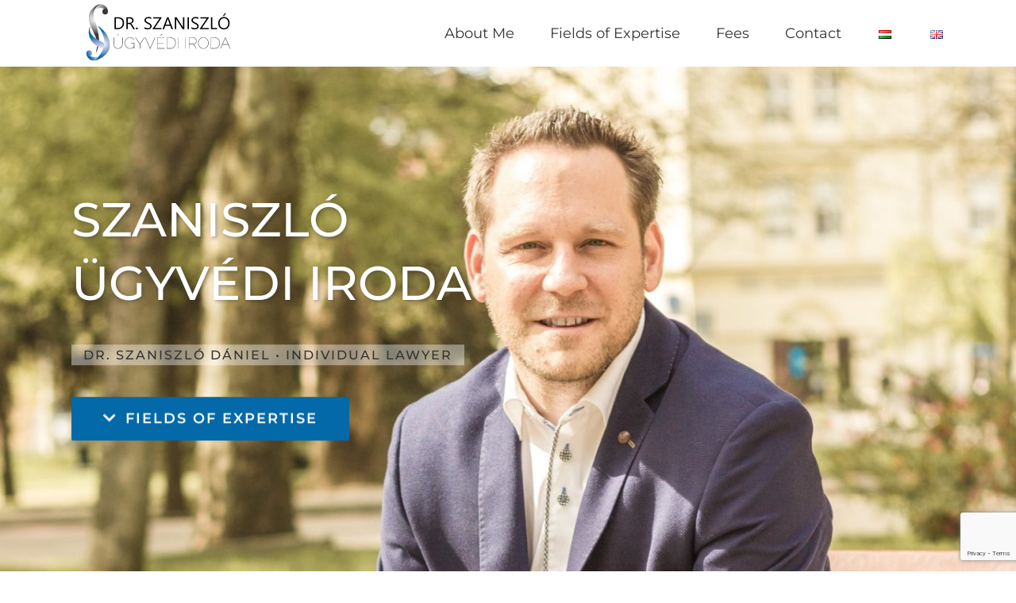

--- FILE ---
content_type: text/html; charset=UTF-8
request_url: https://drszaniszlougyved.hu/?lang=en
body_size: 19383
content:
<!DOCTYPE html>
<html class="avada-html-layout-wide" lang="en-GB" prefix="og: http://ogp.me/ns# fb: http://ogp.me/ns/fb#">
<head>
	<meta http-equiv="X-UA-Compatible" content="IE=edge" />
	<meta http-equiv="Content-Type" content="text/html; charset=utf-8"/>
	<meta name="viewport" content="width=device-width, initial-scale=1" />
	<title>Dr. Szaniszló Ügyvédi Iroda &#8211; Dr. Szaniszló Dániel &#8211; Individual Lawyer</title>
<link rel='dns-prefetch' href='//www.google.com' />
<link rel='dns-prefetch' href='//s.w.org' />
<link rel="alternate" type="application/rss+xml" title="Dr. Szaniszló Ügyvédi Iroda &raquo; Feed" href="https://drszaniszlougyved.hu/?feed=rss2&#038;lang=en" />
<link rel="alternate" type="application/rss+xml" title="Dr. Szaniszló Ügyvédi Iroda &raquo; Comments Feed" href="https://drszaniszlougyved.hu/?feed=comments-rss2&#038;lang=en" />
		
		
		
		
				
		<meta property="og:title" content="Home"/>
		<meta property="og:type" content="article"/>
		<meta property="og:url" content="https://drszaniszlougyved.hu/?lang=en"/>
		<meta property="og:site_name" content="Dr. Szaniszló Ügyvédi Iroda"/>
		<meta property="og:description" content="About me 

Numerous situations occur in our life which can be solved with the help of the legal system. By obtaining proper information and with proactive thinking these cases can be managed efficiently, however this occurs the least times, in spite of the fact that we are aware that a wrong decision may result in"/>

									<meta property="og:image" content="https://drszaniszlougyved.hu/wp-content/uploads/2018/04/drlogo-1.png"/>
									<script type="text/javascript">
			window._wpemojiSettings = {"baseUrl":"https:\/\/s.w.org\/images\/core\/emoji\/12.0.0-1\/72x72\/","ext":".png","svgUrl":"https:\/\/s.w.org\/images\/core\/emoji\/12.0.0-1\/svg\/","svgExt":".svg","source":{"concatemoji":"https:\/\/drszaniszlougyved.hu\/wp-includes\/js\/wp-emoji-release.min.js?ver=5.2.23"}};
			!function(e,a,t){var n,r,o,i=a.createElement("canvas"),p=i.getContext&&i.getContext("2d");function s(e,t){var a=String.fromCharCode;p.clearRect(0,0,i.width,i.height),p.fillText(a.apply(this,e),0,0);e=i.toDataURL();return p.clearRect(0,0,i.width,i.height),p.fillText(a.apply(this,t),0,0),e===i.toDataURL()}function c(e){var t=a.createElement("script");t.src=e,t.defer=t.type="text/javascript",a.getElementsByTagName("head")[0].appendChild(t)}for(o=Array("flag","emoji"),t.supports={everything:!0,everythingExceptFlag:!0},r=0;r<o.length;r++)t.supports[o[r]]=function(e){if(!p||!p.fillText)return!1;switch(p.textBaseline="top",p.font="600 32px Arial",e){case"flag":return s([55356,56826,55356,56819],[55356,56826,8203,55356,56819])?!1:!s([55356,57332,56128,56423,56128,56418,56128,56421,56128,56430,56128,56423,56128,56447],[55356,57332,8203,56128,56423,8203,56128,56418,8203,56128,56421,8203,56128,56430,8203,56128,56423,8203,56128,56447]);case"emoji":return!s([55357,56424,55356,57342,8205,55358,56605,8205,55357,56424,55356,57340],[55357,56424,55356,57342,8203,55358,56605,8203,55357,56424,55356,57340])}return!1}(o[r]),t.supports.everything=t.supports.everything&&t.supports[o[r]],"flag"!==o[r]&&(t.supports.everythingExceptFlag=t.supports.everythingExceptFlag&&t.supports[o[r]]);t.supports.everythingExceptFlag=t.supports.everythingExceptFlag&&!t.supports.flag,t.DOMReady=!1,t.readyCallback=function(){t.DOMReady=!0},t.supports.everything||(n=function(){t.readyCallback()},a.addEventListener?(a.addEventListener("DOMContentLoaded",n,!1),e.addEventListener("load",n,!1)):(e.attachEvent("onload",n),a.attachEvent("onreadystatechange",function(){"complete"===a.readyState&&t.readyCallback()})),(n=t.source||{}).concatemoji?c(n.concatemoji):n.wpemoji&&n.twemoji&&(c(n.twemoji),c(n.wpemoji)))}(window,document,window._wpemojiSettings);
		</script>
		<style type="text/css">
img.wp-smiley,
img.emoji {
	display: inline !important;
	border: none !important;
	box-shadow: none !important;
	height: 1em !important;
	width: 1em !important;
	margin: 0 .07em !important;
	vertical-align: -0.1em !important;
	background: none !important;
	padding: 0 !important;
}
</style>
	<link rel='stylesheet' id='avada-stylesheet-css'  href='https://drszaniszlougyved.hu/wp-content/themes/Avada/assets/css/style.min.css?ver=5.9.1' type='text/css' media='all' />
<!--[if IE]>
<link rel='stylesheet' id='avada-IE-css'  href='https://drszaniszlougyved.hu/wp-content/themes/Avada/assets/css/ie.min.css?ver=5.9.1' type='text/css' media='all' />
<style id='avada-IE-inline-css' type='text/css'>
.avada-select-parent .select-arrow{background-color:#ffffff}
.select-arrow{background-color:#ffffff}
</style>
<![endif]-->
<link rel='stylesheet' id='fusion-dynamic-css-css'  href='https://drszaniszlougyved.hu/wp-content/uploads/fusion-styles/c4708ee745105546cb10e5568fcca109.min.css?ver=5.2.23' type='text/css' media='all' />
<script>if (document.location.protocol != "https:") {document.location = document.URL.replace(/^http:/i, "https:");}</script><script type='text/javascript' src='https://drszaniszlougyved.hu/wp-includes/js/jquery/jquery.js?ver=1.12.4-wp'></script>
<script type='text/javascript' src='https://drszaniszlougyved.hu/wp-includes/js/jquery/jquery-migrate.min.js?ver=1.4.1'></script>
<link rel='https://api.w.org/' href='https://drszaniszlougyved.hu/index.php?rest_route=/' />
<link rel="EditURI" type="application/rsd+xml" title="RSD" href="https://drszaniszlougyved.hu/xmlrpc.php?rsd" />
<link rel="wlwmanifest" type="application/wlwmanifest+xml" href="https://drszaniszlougyved.hu/wp-includes/wlwmanifest.xml" /> 
<meta name="generator" content="WordPress 5.2.23" />
<link rel="canonical" href="https://drszaniszlougyved.hu/?lang=en" />
<link rel='shortlink' href='https://drszaniszlougyved.hu/' />
<link rel="alternate" type="application/json+oembed" href="https://drszaniszlougyved.hu/index.php?rest_route=%2Foembed%2F1.0%2Fembed&#038;url=https%3A%2F%2Fdrszaniszlougyved.hu%2F%3Flang%3Den" />
<link rel="alternate" type="text/xml+oembed" href="https://drszaniszlougyved.hu/index.php?rest_route=%2Foembed%2F1.0%2Fembed&#038;url=https%3A%2F%2Fdrszaniszlougyved.hu%2F%3Flang%3Den&#038;format=xml" />
<link rel="alternate" href="https://drszaniszlougyved.hu/" hreflang="hu" />
<link rel="alternate" href="https://drszaniszlougyved.hu/?lang=en" hreflang="en" />
		<style type="text/css">.recentcomments a{display:inline !important;padding:0 !important;margin:0 !important;}</style>
		
		
	<script type="text/javascript">
		var doc = document.documentElement;
		doc.setAttribute('data-useragent', navigator.userAgent);
	</script>

	</head>

<body data-rsssl=1 class="home page-template page-template-100-width page-template-100-width-php page page-id-422 fusion-image-hovers fusion-body ltr fusion-sticky-header no-tablet-sticky-header no-mobile-sticky-header no-mobile-slidingbar no-mobile-totop fusion-disable-outline fusion-sub-menu-fade mobile-logo-pos-center layout-wide-mode fusion-top-header menu-text-align-center mobile-menu-design-modern fusion-show-pagination-text fusion-header-layout-v1 avada-responsive avada-footer-fx-none fusion-search-form-classic fusion-avatar-square">
	<a class="skip-link screen-reader-text" href="#content">Skip to content</a>
				<div id="wrapper" class="">
		<div id="home" style="position:relative;top:-1px;"></div>
		
			<header class="fusion-header-wrapper">
				<div class="fusion-header-v1 fusion-logo-center fusion-sticky-menu- fusion-sticky-logo- fusion-mobile-logo-1  fusion-mobile-menu-design-modern">
					<div class="fusion-header-sticky-height"></div>
<div class="fusion-header">
	<div class="fusion-row">
					<div class="fusion-logo" data-margin-top="5px" data-margin-bottom="5px" data-margin-left="5px" data-margin-right="0px">
			<a class="fusion-logo-link"  href="https://drszaniszlougyved.hu/?lang=en" >

						<!-- standard logo -->
			<img src="https://drszaniszlougyved.hu/wp-content/uploads/2018/04/drlogo-1.png" srcset="https://drszaniszlougyved.hu/wp-content/uploads/2018/04/drlogo-1.png 1x" width="200" height="72" alt="Dr. Szaniszló Ügyvédi Iroda Logo" data-retina_logo_url="" class="fusion-standard-logo" />

											<!-- mobile logo -->
				<img src="https://drszaniszlougyved.hu/wp-content/uploads/2018/04/drlogo-1.png" srcset="https://drszaniszlougyved.hu/wp-content/uploads/2018/04/drlogo-1.png 1x" width="200" height="72" alt="Dr. Szaniszló Ügyvédi Iroda Logo" data-retina_logo_url="" class="fusion-mobile-logo" />
			
					</a>
		</div>		<nav class="fusion-main-menu" aria-label="Main Menu"><ul id="menu-fo-menu-angol" class="fusion-menu"><li  id="menu-item-432"  class="menu-item menu-item-type-custom menu-item-object-custom menu-item-432"  data-item-id="432"><a  href="#about" class="fusion-bar-highlight"><span class="menu-text">About Me</span></a></li><li  id="menu-item-433"  class="menu-item menu-item-type-custom menu-item-object-custom menu-item-433"  data-item-id="433"><a  href="#fields" class="fusion-bar-highlight"><span class="menu-text">Fields of Expertise</span></a></li><li  id="menu-item-434"  class="menu-item menu-item-type-custom menu-item-object-custom menu-item-434"  data-item-id="434"><a  href="#fees" class="fusion-bar-highlight"><span class="menu-text">Fees</span></a></li><li  id="menu-item-435"  class="menu-item menu-item-type-custom menu-item-object-custom menu-item-435"  data-item-id="435"><a  href="#contact" class="fusion-bar-highlight"><span class="menu-text">Contact</span></a></li><li  id="menu-item-431-hu"  class="lang-item lang-item-10 lang-item-hu lang-item-first menu-item menu-item-type-custom menu-item-object-custom menu-item-431-hu"  data-classes="lang-item" data-item-id="431-hu"><a  href="https://drszaniszlougyved.hu/" class="fusion-bar-highlight" hreflang="hu-HU" lang="hu-HU"><span class="menu-text"><img src="[data-uri]" title="Magyar" alt="Magyar" /></span></a></li><li  id="menu-item-431-en"  class="lang-item lang-item-13 lang-item-en current-lang menu-item menu-item-type-custom menu-item-object-custom current_page_item menu-item-home menu-item-431-en"  data-classes="lang-item" data-item-id="431-en"><a  href="https://drszaniszlougyved.hu/?lang=en" class="fusion-bar-highlight" hreflang="en-GB" lang="en-GB"><span class="menu-text"><img src="[data-uri]" title="English" alt="English" /></span></a></li></ul></nav>	<div class="fusion-mobile-menu-icons">
							<a href="#" class="fusion-icon fusion-icon-bars" aria-label="Toggle mobile menu" aria-expanded="false"></a>
		
		
		
			</div>
	
<nav class="fusion-mobile-nav-holder fusion-mobile-menu-text-align-left" aria-label="Main Menu Mobile"></nav>

					</div>
</div>
				</div>
				<div class="fusion-clearfix"></div>
			</header>
					
		
		<div id="sliders-container">
			<div id="fusion-slider-21" class="fusion-slider-container fusion-slider-422" style="height:400px;max-width:100%;">
	<style type="text/css" scoped="scoped">
		#fusion-slider-21 .flex-direction-nav a {width:63px;height:63px;line-height:63px;font-size:25px;}	</style>
	<div class="fusion-slider-loading">Loading...</div>
	<div class="tfs-slider flexslider main-flex" style="max-width:100%;" data-slider_width="100%" data-slider_height="400px" data-slider_content_width="" data-full_screen="1" data-slider_indicator="" data-slider_indicator_color="#ffffff" data-parallax="0" data-nav_arrows="1" data-nav_box_width="63px" data-nav_box_height="63px" data-nav_arrow_size="25px" data-autoplay="1" data-loop="0" data-orderby="date" data-order="DESC" data-animation="fade" data-slideshow_speed="7000" data-animation_speed="600" data-typo_sensitivity="1" data-typo_factor="1.5" data-slider_id="21" >
		<ul class="slides" style="max-width:100%;">
															<li data-mute="yes" data-loop="yes" data-autoplay="yes">
					<div class="slide-content-container slide-content-left" style="display: none;">
						<div class="slide-content" style="">
															<div class="heading ">
									<div class="fusion-title-sc-wrapper" style="">
										<div class="fusion-title title fusion-title-1 fusion-sep-none fusion-title-size-two" style="margin-top:0px;margin-bottom:0px;"><h2 class="title-heading-left" style="margin:0;color:#fff;font-size:60px;line-height:80px;">SZANISZLÓ<br/>ÜGYVÉDI IRODA
<div class="fusion-sep-clear"></div><div class="fusion-separator fusion-full-width-sep sep-none" style="margin-left: auto;margin-right: auto;margin-top:;margin-bottom:3%;"></div></h2></div>									</div>
								</div>
																						<div class="caption with-bg">
									<div class="fusion-title-sc-wrapper" style="background-color: rgba(255,255,255,0.4);">
										<div class="fusion-title title fusion-title-2 fusion-sep-none fusion-title-size-three" style="margin-top:0px;margin-bottom:0px;"><h3 class="title-heading-left" style="margin:0;color:#333;font-size:16px;line-height:19.2px;">DR. SZANISZLÓ DÁNIEL • INDIVIDUAL LAWYER</h3></div>									</div>
								</div>
																						<div class="buttons" >
																			<div class="tfs-button-1"><div class="fusion-button-wrapper fusion-alignleft"><style type="text/css" scoped="scoped">.fusion-button.button-1 .fusion-button-text, .fusion-button.button-1 i {color:#ffffff;}.fusion-button.button-1 {border-width:0px;border-color:#ffffff;}.fusion-button.button-1 .fusion-button-icon-divider{border-color:#ffffff;}.fusion-button.button-1:hover .fusion-button-text, .fusion-button.button-1:hover i,.fusion-button.button-1:focus .fusion-button-text, .fusion-button.button-1:focus i,.fusion-button.button-1:active .fusion-button-text, .fusion-button.button-1:active{color:#ffffff;}.fusion-button.button-1:hover, .fusion-button.button-1:focus, .fusion-button.button-1:active{border-width:0px;border-color:#ffffff;}.fusion-button.button-1:hover .fusion-button-icon-divider, .fusion-button.button-1:hover .fusion-button-icon-divider, .fusion-button.button-1:active .fusion-button-icon-divider{border-color:#ffffff;}.fusion-button.button-1{width:auto;}</style><a class="fusion-button button-flat fusion-button-round button-xlarge button-default button-1 next-button" target="_self" href="#fields"><i class=" fa fa-chevron-down button-icon-left"></i><span class="fusion-button-text">Fields of Expertise</span></a></div></div>
																										</div>
													</div>
					</div>
																									<div class="background background-image" style="background-image: url(https://drszaniszlougyved.hu/wp-content/uploads/2016/07/IMG_8413-3-Fele.jpg);max-width:100%;height:400px;filter: progid:DXImageTransform.Microsoft.AlphaImageLoader(src='https://drszaniszlougyved.hu/wp-content/uploads/2016/07/IMG_8413-3-Fele.jpg', sizingMethod='scale');-ms-filter:'progid:DXImageTransform.Microsoft.AlphaImageLoader(src='https://drszaniszlougyved.hu/wp-content/uploads/2016/07/IMG_8413-3-Fele.jpg', sizingMethod='scale')';" data-imgwidth="1365">
																																				</div>
				</li>
					</ul>
	</div>
</div>
		</div>
				
		
									
				<main id="main" class="clearfix width-100" style="padding-left:7%;padding-right:7%">
			<div class="fusion-row" style="max-width:100%;">
<section id="content" class="full-width">
					<div id="post-422" class="post-422 page type-page status-publish hentry">
			<span class="entry-title rich-snippet-hidden">Home</span><span class="vcard rich-snippet-hidden"><span class="fn"><a href="https://drszaniszlougyved.hu/?author=1&#038;lang=en" title="Posts by wpsadmin" rel="author">wpsadmin</a></span></span><span class="updated rich-snippet-hidden">2022-09-07T08:47:26+02:00</span>						<div class="post-content">
				<div id="about"><div class="fusion-fullwidth fullwidth-box about hundred-percent-fullwidth non-hundred-percent-height-scrolling fusion-equal-height-columns"  style='background-color: #ffffff;background-position: left top;background-repeat: no-repeat;border-top-width:0px;border-bottom-width:0px;border-color:#eae9e9;border-top-style:solid;border-bottom-style:solid;'><div class="fusion-builder-row fusion-row "><div  class="fusion-layout-column fusion_builder_column fusion_builder_column_1_1 fusion-builder-column-1 fusion-one-full fusion-column-first fusion-column-last 1_1"  style='margin-top:0px;margin-bottom:0px;'>
					<div class="fusion-column-wrapper" style="padding: 60px 10% 0px 10%;background-position:left top;background-repeat:no-repeat;-webkit-background-size:cover;-moz-background-size:cover;-o-background-size:cover;background-size:cover;"   data-bg-url="">
						<div class="fusion-text"><h3>About me</h3>
</div><div class="fusion-text"><p>Numerous situations occur in our life which can be solved with the help of the legal system. By obtaining proper information and with proactive thinking these cases can be managed efficiently, however this occurs the least times, in spite of the fact that we are aware that a wrong decision may result in serious consequences. As a lawyer I seek to inform my proactive clients the most thoroughly about their possibilities and represent effectively on a high professional level those who need to face the consequences of their decisions.</p>
</div><div class="fusion-sep-clear"></div><div class="fusion-separator fusion-full-width-sep sep-none" style="margin-left: auto;margin-right: auto;margin-top:40px;"></div><div class="fusion-builder-row fusion-builder-row-inner fusion-row "><div  data-animationType=fadeInUp data-animationDuration=0.5 data-animationOffset=100% class="fusion-layout-column fusion_builder_column fusion_builder_column_3_5  fusion-three-fifth fusion-column-first fusion-animated 3_5"  style='margin-top: 0px;margin-bottom: 20px;width:60%;width:calc(60% - ( ( 4% ) * 0.6 ) );margin-right:4%;'><div class="fusion-column-wrapper" style="padding: 0px 0px 0px 0px;background-position:left top;background-repeat:no-repeat;-webkit-background-size:cover;-moz-background-size:cover;-o-background-size:cover;background-size:cover;"  data-bg-url=""><div class="fusion-content-boxes content-boxes columns row fusion-columns-1 fusion-columns-total-4 fusion-content-boxes-1 content-boxes-timeline-vertical content-left content-boxes-icon-with-title fusion-delayed-animation" data-animation-delay="350" data-animationOffset="100%" style="margin-top:0px;margin-bottom:60px;"><style type="text/css" scoped="scoped">.fusion-content-boxes-1 .heading .content-box-heading {color:#666666;}
					.fusion-content-boxes-1 .fusion-content-box-hover .link-area-link-icon-hover .heading .content-box-heading,
					.fusion-content-boxes-1 .fusion-content-box-hover .link-area-link-icon-hover .heading .heading-link .content-box-heading,
					.fusion-content-boxes-1 .fusion-content-box-hover .link-area-box-hover .heading .content-box-heading,
					.fusion-content-boxes-1 .fusion-content-box-hover .link-area-box-hover .heading .heading-link .content-box-heading,
					.fusion-content-boxes-1 .fusion-content-box-hover .link-area-link-icon-hover.link-area-box .fusion-read-more,
					.fusion-content-boxes-1 .fusion-content-box-hover .link-area-link-icon-hover.link-area-box .fusion-read-more::after,
					.fusion-content-boxes-1 .fusion-content-box-hover .link-area-link-icon-hover.link-area-box .fusion-read-more::before,
					.fusion-content-boxes-1 .fusion-content-box-hover .fusion-read-more:hover:after,
					.fusion-content-boxes-1 .fusion-content-box-hover .fusion-read-more:hover:before,
					.fusion-content-boxes-1 .fusion-content-box-hover .fusion-read-more:hover,
					.fusion-content-boxes-1 .fusion-content-box-hover .link-area-box-hover.link-area-box .fusion-read-more,
					.fusion-content-boxes-1 .fusion-content-box-hover .link-area-box-hover.link-area-box .fusion-read-more::after,
					.fusion-content-boxes-1 .fusion-content-box-hover .link-area-box-hover.link-area-box .fusion-read-more::before,
					.fusion-content-boxes-1 .fusion-content-box-hover .link-area-link-icon-hover .icon .circle-no,
					.fusion-content-boxes-1 .heading .heading-link:hover .content-box-heading {
						color: #666666;
					}
					.fusion-content-boxes-1 .fusion-content-box-hover .link-area-box-hover .icon .circle-no {
						color: #666666 !important;
					}.fusion-content-boxes-1 .fusion-content-box-hover .link-area-box.link-area-box-hover .fusion-content-box-button {background: #f4ad24;color: #ffffff;}.fusion-content-boxes-1 .fusion-content-box-hover .link-area-box.link-area-box-hover .fusion-content-box-button .fusion-button-text {color: #ffffff;}
					.fusion-content-boxes-1 .fusion-content-box-hover .link-area-link-icon-hover .heading .icon > span {
						background-color: #666666 !important;
					}
					.fusion-content-boxes-1 .fusion-content-box-hover .link-area-box-hover .heading .icon > span {
						border-color: #666666 !important;
					}</style><div class="fusion-column content-box-column content-box-column content-box-column-1 col-lg-12 col-md-12 col-sm-12 fusion-content-box-hover  content-box-column-last-in-row"><div class="col content-box-wrapper content-wrapper-background link-area-box icon-hover-animation-none fusion-animated" style="background-color:#d8d8d8;" data-animationType="fadeIn" data-animationDuration="0.25" data-animationOffset="100%"><div class="heading icon-left"><h2 class="content-box-heading" style="font-size:26px;line-height:31px;">2014-</h2></div><div class="fusion-clearfix"></div><div class="content-container" style="color:#333333;">
<p>Individual lawyer</p>
</div></div></div><div class="fusion-column content-box-column content-box-column content-box-column-2 col-lg-12 col-md-12 col-sm-12 fusion-content-box-hover  content-box-column-last-in-row"><div class="col content-box-wrapper content-wrapper-background link-area-box icon-hover-animation-none fusion-animated" style="background-color:#d8d8d8;" data-animationType="fadeIn" data-animationDuration="0.25" data-animationOffset="100%"><div class="heading icon-left"><h2 class="content-box-heading" style="font-size:26px;line-height:31px;">2010-2014</h2></div><div class="fusion-clearfix"></div><div class="content-container" style="color:#333333;">
<p>Trainee lawyer<br />
Dr. József Magyarossy lawyer</p>
</div></div></div><div class="fusion-column content-box-column content-box-column content-box-column-3 col-lg-12 col-md-12 col-sm-12 fusion-content-box-hover  content-box-column-last-in-row"><div class="col content-box-wrapper content-wrapper-background link-area-box icon-hover-animation-none fusion-animated" style="background-color:#d8d8d8;" data-animationType="fadeIn" data-animationDuration="0.25" data-animationOffset="100%"><div class="heading icon-left"><h2 class="content-box-heading" style="font-size:26px;line-height:31px;">2010</h2></div><div class="fusion-clearfix"></div><div class="content-container" style="color:#333333;">
<p>Degree in law<br />
University of Szeged, Faculty of Law</p>
</div></div></div><div class="fusion-column content-box-column content-box-column content-box-column-4 col-lg-12 col-md-12 col-sm-12 fusion-content-box-hover  content-box-column-last content-box-column-last-in-row"><div class="col content-box-wrapper content-wrapper-background link-area-box icon-hover-animation-none fusion-animated" style="background-color:#d8d8d8;" data-animationType="fadeIn" data-animationDuration="0.25" data-animationOffset="100%"><div class="heading icon-left"><h2 class="content-box-heading" style="font-size:26px;line-height:31px;">2005</h2></div><div class="fusion-clearfix"></div><div class="content-container" style="color:#333333;">
<p>Degree (Department of Labour and Social Law)<br />
University of Szeged, Faculty of Law</p>
</div></div></div><style type="text/css" scoped="scoped">
						.fusion-content-boxes-1 .fusion-content-box-hover .heading-link:hover .icon i.circle-yes,
						.fusion-content-boxes-1 .fusion-content-box-hover .link-area-box:hover .heading-link .icon i.circle-yes,
						.fusion-content-boxes-1 .fusion-content-box-hover .link-area-link-icon-hover .heading .icon i.circle-yes,
						.fusion-content-boxes-1 .fusion-content-box-hover .link-area-box-hover .heading .icon i.circle-yes {
							background-color: #666666 !important;
							border-color: #666666 !important;
						}</style><div class="fusion-clearfix"></div></div></div></div><div  data-animationType=fadeInUp data-animationDuration=0.5 data-animationOffset=100% class="fusion-layout-column fusion_builder_column fusion_builder_column_2_5  fusion-two-fifth fusion-column-last fusion-animated 2_5"  style='margin-top: 0px;margin-bottom: 20px;width:40%;width:calc(40% - ( ( 4% ) * 0.4 ) );'><div class="fusion-column-wrapper" style="padding: 0px 0px 0px 0px;background-position:left top;background-repeat:no-repeat;-webkit-background-size:cover;-moz-background-size:cover;-o-background-size:cover;background-size:cover;"  data-bg-url=""><div class="fusion-content-boxes content-boxes columns row fusion-columns-1 fusion-columns-total-2 fusion-content-boxes-2 content-boxes-timeline-vertical content-left content-boxes-icon-with-title fusion-delayed-animation" data-animation-delay="350" data-animationOffset="100%" style="margin-top:0px;margin-bottom:60px;"><style type="text/css" scoped="scoped">.fusion-content-boxes-2 .heading .content-box-heading {color:#666666;}
					.fusion-content-boxes-2 .fusion-content-box-hover .link-area-link-icon-hover .heading .content-box-heading,
					.fusion-content-boxes-2 .fusion-content-box-hover .link-area-link-icon-hover .heading .heading-link .content-box-heading,
					.fusion-content-boxes-2 .fusion-content-box-hover .link-area-box-hover .heading .content-box-heading,
					.fusion-content-boxes-2 .fusion-content-box-hover .link-area-box-hover .heading .heading-link .content-box-heading,
					.fusion-content-boxes-2 .fusion-content-box-hover .link-area-link-icon-hover.link-area-box .fusion-read-more,
					.fusion-content-boxes-2 .fusion-content-box-hover .link-area-link-icon-hover.link-area-box .fusion-read-more::after,
					.fusion-content-boxes-2 .fusion-content-box-hover .link-area-link-icon-hover.link-area-box .fusion-read-more::before,
					.fusion-content-boxes-2 .fusion-content-box-hover .fusion-read-more:hover:after,
					.fusion-content-boxes-2 .fusion-content-box-hover .fusion-read-more:hover:before,
					.fusion-content-boxes-2 .fusion-content-box-hover .fusion-read-more:hover,
					.fusion-content-boxes-2 .fusion-content-box-hover .link-area-box-hover.link-area-box .fusion-read-more,
					.fusion-content-boxes-2 .fusion-content-box-hover .link-area-box-hover.link-area-box .fusion-read-more::after,
					.fusion-content-boxes-2 .fusion-content-box-hover .link-area-box-hover.link-area-box .fusion-read-more::before,
					.fusion-content-boxes-2 .fusion-content-box-hover .link-area-link-icon-hover .icon .circle-no,
					.fusion-content-boxes-2 .heading .heading-link:hover .content-box-heading {
						color: #666666;
					}
					.fusion-content-boxes-2 .fusion-content-box-hover .link-area-box-hover .icon .circle-no {
						color: #666666 !important;
					}.fusion-content-boxes-2 .fusion-content-box-hover .link-area-box.link-area-box-hover .fusion-content-box-button {background: #f4ad24;color: #ffffff;}.fusion-content-boxes-2 .fusion-content-box-hover .link-area-box.link-area-box-hover .fusion-content-box-button .fusion-button-text {color: #ffffff;}
					.fusion-content-boxes-2 .fusion-content-box-hover .link-area-link-icon-hover .heading .icon > span {
						background-color: #666666 !important;
					}
					.fusion-content-boxes-2 .fusion-content-box-hover .link-area-box-hover .heading .icon > span {
						border-color: #666666 !important;
					}</style><div class="fusion-column content-box-column content-box-column content-box-column-1 col-lg-12 col-md-12 col-sm-12 fusion-content-box-hover  content-box-column-last-in-row"><div class="col content-box-wrapper content-wrapper-background link-area-box icon-hover-animation-none fusion-animated" style="background-color:#e8e8e8;" data-animationType="fadeIn" data-animationDuration="0.25" data-animationOffset="100%"><div class="heading icon-left"><h2 class="content-box-heading" style="font-size:26px;line-height:31px;">MEMBERSHIP</h2></div><div class="fusion-clearfix"></div><div class="content-container" style="color:#333333;">
<ul>
<li>Hungarian Bar Association</li>
<li>BNI Group<br />
(july 2014 &#8211; july 2017)</li>
</ul>
</div></div></div><div class="fusion-column content-box-column content-box-column content-box-column-2 col-lg-12 col-md-12 col-sm-12 fusion-content-box-hover  content-box-column-last content-box-column-last-in-row"><div class="col content-box-wrapper content-wrapper-background link-area-box icon-hover-animation-none fusion-animated" style="background-color:#e8e8e8;" data-animationType="fadeIn" data-animationDuration="0.25" data-animationOffset="100%"><div class="heading icon-left"><h2 class="content-box-heading" style="font-size:26px;line-height:31px;">LANGUAGE SKILLS</h2></div><div class="fusion-clearfix"></div><div class="content-container" style="color:#333333;">
<ul>
<li>english</li>
<li>germany</li>
</ul>
</div></div></div><style type="text/css" scoped="scoped">
						.fusion-content-boxes-2 .fusion-content-box-hover .heading-link:hover .icon i.circle-yes,
						.fusion-content-boxes-2 .fusion-content-box-hover .link-area-box:hover .heading-link .icon i.circle-yes,
						.fusion-content-boxes-2 .fusion-content-box-hover .link-area-link-icon-hover .heading .icon i.circle-yes,
						.fusion-content-boxes-2 .fusion-content-box-hover .link-area-box-hover .heading .icon i.circle-yes {
							background-color: #666666 !important;
							border-color: #666666 !important;
						}</style><div class="fusion-clearfix"></div></div></div></div></div><div class="fusion-clearfix"></div>

					</div>
				</div></div></div></div><div class="fusion-fullwidth fullwidth-box hundred-percent-fullwidth non-hundred-percent-height-scrolling"  style='background-color: #ffffff;background-position: left top;background-repeat: no-repeat;padding-top:0px;padding-bottom:0px;border-top-width:0px;border-bottom-width:0px;border-color:#eae9e9;border-top-style:solid;border-bottom-style:solid;'><div class="fusion-builder-row fusion-row "><div  class="fusion-layout-column fusion_builder_column fusion_builder_column_1_1 fusion-builder-column-2 fusion-one-full fusion-column-first fusion-column-last fusion-column-no-min-height 1_1"  style='margin-top:0px;margin-bottom:0px;'>
					<div class="fusion-column-wrapper" style="padding: 0px 0px 0px 0px;background-position:left top;background-repeat:no-repeat;-webkit-background-size:cover;-moz-background-size:cover;-o-background-size:cover;background-size:cover;"   data-bg-url="">
						<div class="fusion-button-wrapper"><style type="text/css" scoped="scoped">.fusion-button.button-2 .fusion-button-text, .fusion-button.button-2 i {color:#ffffff;}.fusion-button.button-2 {border-width:0px;border-color:#ffffff;}.fusion-button.button-2 .fusion-button-icon-divider{border-color:#ffffff;}.fusion-button.button-2:hover .fusion-button-text, .fusion-button.button-2:hover i,.fusion-button.button-2:focus .fusion-button-text, .fusion-button.button-2:focus i,.fusion-button.button-2:active .fusion-button-text, .fusion-button.button-2:active{color:#ffffff;}.fusion-button.button-2:hover, .fusion-button.button-2:focus, .fusion-button.button-2:active{border-width:0px;border-color:#ffffff;}.fusion-button.button-2:hover .fusion-button-icon-divider, .fusion-button.button-2:hover .fusion-button-icon-divider, .fusion-button.button-2:active .fusion-button-icon-divider{border-color:#ffffff;}.fusion-button.button-2{width:100%;}</style><a class="fusion-button button-flat fusion-button-square button-xlarge button-default button-2 customButton" target="_self" href="#contact"><i class=" fa fa-chevron-down button-icon-left"></i><span class="fusion-button-text">Contact Me</span></a></div><div class="fusion-clearfix"></div>

					</div>
				</div></div></div><div id="fields"><div class="fusion-fullwidth fullwidth-box szakteruleteim hundred-percent-fullwidth non-hundred-percent-height-scrolling fusion-equal-height-columns"  style='background-color: #f2f2f2;background-position: left top;background-repeat: no-repeat;border-top-width:0px;border-bottom-width:0px;border-color:#eae9e9;border-top-style:solid;border-bottom-style:solid;'><div class="fusion-builder-row fusion-row "><div  class="fusion-layout-column fusion_builder_column fusion_builder_column_1_1 fusion-builder-column-3 fusion-one-full fusion-column-first fusion-column-last 1_1"  style='margin-top:0px;margin-bottom:0px;'>
					<div class="fusion-column-wrapper" style="padding: 60px 10% 60px 10%;background-position:left top;background-repeat:no-repeat;-webkit-background-size:cover;-moz-background-size:cover;-o-background-size:cover;background-size:cover;"   data-bg-url="">
						<div class="fusion-title title fusion-title-3 fusion-sep-none fusion-title-size-three" style="margin-top:0px;margin-bottom:31px;"><h3 class="title-heading-left" style="margin:0;">Fields of Expertise</h3></div><div class="fusion-content-boxes content-boxes columns row fusion-columns-2 fusion-columns-total-4 fusion-content-boxes-3 content-boxes-icon-on-top content-left fusion-delayed-animation" data-animation-delay="200" data-animationOffset="100%" style="margin-top:0px;margin-bottom:60px;"><style type="text/css" scoped="scoped">.fusion-content-boxes-3 .heading .content-box-heading {color:#666666;}
					.fusion-content-boxes-3 .fusion-content-box-hover .link-area-link-icon-hover .heading .content-box-heading,
					.fusion-content-boxes-3 .fusion-content-box-hover .link-area-link-icon-hover .heading .heading-link .content-box-heading,
					.fusion-content-boxes-3 .fusion-content-box-hover .link-area-box-hover .heading .content-box-heading,
					.fusion-content-boxes-3 .fusion-content-box-hover .link-area-box-hover .heading .heading-link .content-box-heading,
					.fusion-content-boxes-3 .fusion-content-box-hover .link-area-link-icon-hover.link-area-box .fusion-read-more,
					.fusion-content-boxes-3 .fusion-content-box-hover .link-area-link-icon-hover.link-area-box .fusion-read-more::after,
					.fusion-content-boxes-3 .fusion-content-box-hover .link-area-link-icon-hover.link-area-box .fusion-read-more::before,
					.fusion-content-boxes-3 .fusion-content-box-hover .fusion-read-more:hover:after,
					.fusion-content-boxes-3 .fusion-content-box-hover .fusion-read-more:hover:before,
					.fusion-content-boxes-3 .fusion-content-box-hover .fusion-read-more:hover,
					.fusion-content-boxes-3 .fusion-content-box-hover .link-area-box-hover.link-area-box .fusion-read-more,
					.fusion-content-boxes-3 .fusion-content-box-hover .link-area-box-hover.link-area-box .fusion-read-more::after,
					.fusion-content-boxes-3 .fusion-content-box-hover .link-area-box-hover.link-area-box .fusion-read-more::before,
					.fusion-content-boxes-3 .fusion-content-box-hover .link-area-link-icon-hover .icon .circle-no,
					.fusion-content-boxes-3 .heading .heading-link:hover .content-box-heading {
						color: #666666;
					}
					.fusion-content-boxes-3 .fusion-content-box-hover .link-area-box-hover .icon .circle-no {
						color: #666666 !important;
					}.fusion-content-boxes-3 .fusion-content-box-hover .link-area-box.link-area-box-hover .fusion-content-box-button {background: #f4ad24;color: #ffffff;}.fusion-content-boxes-3 .fusion-content-box-hover .link-area-box.link-area-box-hover .fusion-content-box-button .fusion-button-text {color: #ffffff;}
					.fusion-content-boxes-3 .fusion-content-box-hover .link-area-link-icon-hover .heading .icon > span {
						background-color: #666666 !important;
					}
					.fusion-content-boxes-3 .fusion-content-box-hover .link-area-box-hover .heading .icon > span {
						border-color: #666666 !important;
					}</style><div class="fusion-column content-box-column content-box-column content-box-column-1 col-lg-6 col-md-6 col-sm-6 fusion-content-box-hover  content-box-column-first-in-row"><div class="col content-box-wrapper content-wrapper-background link-area-box icon-hover-animation-none fusion-animated" style="background-color:#e8e8e8;" data-animationType="fadeInUp" data-animationDuration="0.6" data-animationOffset="100%"><div class="heading heading-with-icon icon-left"><div class="icon" style="-webkit-animation-duration: 200ms;animation-duration: 200ms;"><i style="background-color:transparent;border-color:transparent;height:auto;width: 56px;line-height:normal;color:#666666;font-size:56px;" class="fontawesome-icon  fa fa-balance-scale circle-no"></i></div><h2 class="content-box-heading" style="font-size:24px;line-height:29px;">Civil law</h2></div><div class="fusion-clearfix"></div><div class="content-container" style="color:#e5e5e5;">
<div class="fusion-button-wrapper fusion-aligncenter"><style type="text/css" scoped="scoped">.fusion-button.button-3 .fusion-button-text, .fusion-button.button-3 i {color:#ffffff;}.fusion-button.button-3 {border-width:0px;border-color:#ffffff;}.fusion-button.button-3 .fusion-button-icon-divider{border-color:#ffffff;}.fusion-button.button-3:hover .fusion-button-text, .fusion-button.button-3:hover i,.fusion-button.button-3:focus .fusion-button-text, .fusion-button.button-3:focus i,.fusion-button.button-3:active .fusion-button-text, .fusion-button.button-3:active{color:#ffffff;}.fusion-button.button-3:hover, .fusion-button.button-3:focus, .fusion-button.button-3:active{border-width:0px;border-color:#ffffff;}.fusion-button.button-3:hover .fusion-button-icon-divider, .fusion-button.button-3:hover .fusion-button-icon-divider, .fusion-button.button-3:active .fusion-button-icon-divider{border-color:#ffffff;}.fusion-button.button-3{width:auto;}</style><a class="fusion-button button-flat fusion-button-round button-large button-default button-3" target="_self" href="#" data-toggle="modal" data-target=".fusion-modal.polgari_jog"><span class="fusion-button-text">Bővebben</span></a></div>
</div></div></div><div class="fusion-column content-box-column content-box-column content-box-column-2 col-lg-6 col-md-6 col-sm-6 fusion-content-box-hover "><div class="col content-box-wrapper content-wrapper-background link-area-box icon-hover-animation-none fusion-animated" style="background-color:#e8e8e8;" data-animationType="fadeInUp" data-animationDuration="0.6" data-animationOffset="100%"><div class="heading heading-with-icon icon-left"><div class="icon" style="-webkit-animation-duration: 200ms;animation-duration: 200ms;"><i style="background-color:transparent;border-color:transparent;height:auto;width: 56px;line-height:normal;color:#666666;font-size:56px;" class="fontawesome-icon  fa fa-gavel circle-no"></i></div><h2 class="content-box-heading" style="font-size:24px;line-height:29px;">Public administration law</h2></div><div class="fusion-clearfix"></div><div class="content-container" style="color:#e5e5e5;">
<div class="fusion-button-wrapper fusion-aligncenter"><style type="text/css" scoped="scoped">.fusion-button.button-4 .fusion-button-text, .fusion-button.button-4 i {color:#ffffff;}.fusion-button.button-4 {border-width:0px;border-color:#ffffff;}.fusion-button.button-4 .fusion-button-icon-divider{border-color:#ffffff;}.fusion-button.button-4:hover .fusion-button-text, .fusion-button.button-4:hover i,.fusion-button.button-4:focus .fusion-button-text, .fusion-button.button-4:focus i,.fusion-button.button-4:active .fusion-button-text, .fusion-button.button-4:active{color:#ffffff;}.fusion-button.button-4:hover, .fusion-button.button-4:focus, .fusion-button.button-4:active{border-width:0px;border-color:#ffffff;}.fusion-button.button-4:hover .fusion-button-icon-divider, .fusion-button.button-4:hover .fusion-button-icon-divider, .fusion-button.button-4:active .fusion-button-icon-divider{border-color:#ffffff;}.fusion-button.button-4{width:auto;}</style><a class="fusion-button button-flat fusion-button-round button-large button-default button-4" target="_self" href="#" data-toggle="modal" data-target=".fusion-modal.kozigazgatasi_jog"><span class="fusion-button-text">Bővebben</span></a></div>
</div></div></div><div class="fusion-column content-box-column content-box-column content-box-column-3 col-lg-6 col-md-6 col-sm-6 fusion-content-box-hover  content-box-column-first-in-row"><div class="col content-box-wrapper content-wrapper-background link-area-box icon-hover-animation-none fusion-animated" style="background-color:#e8e8e8;" data-animationType="fadeInUp" data-animationDuration="0.6" data-animationOffset="100%"><div class="heading heading-with-icon icon-left"><div class="icon" style="-webkit-animation-duration: 200ms;animation-duration: 200ms;"><i style="background-color:transparent;border-color:transparent;height:auto;width: 56px;line-height:normal;color:#666666;font-size:56px;" class="fontawesome-icon  fa fa-university circle-no"></i></div><h2 class="content-box-heading" style="font-size:24px;line-height:29px;">Criminal law</h2></div><div class="fusion-clearfix"></div><div class="content-container" style="color:#e5e5e5;">
<div class="fusion-button-wrapper fusion-aligncenter"><style type="text/css" scoped="scoped">.fusion-button.button-5 .fusion-button-text, .fusion-button.button-5 i {color:#ffffff;}.fusion-button.button-5 {border-width:0px;border-color:#ffffff;}.fusion-button.button-5 .fusion-button-icon-divider{border-color:#ffffff;}.fusion-button.button-5:hover .fusion-button-text, .fusion-button.button-5:hover i,.fusion-button.button-5:focus .fusion-button-text, .fusion-button.button-5:focus i,.fusion-button.button-5:active .fusion-button-text, .fusion-button.button-5:active{color:#ffffff;}.fusion-button.button-5:hover, .fusion-button.button-5:focus, .fusion-button.button-5:active{border-width:0px;border-color:#ffffff;}.fusion-button.button-5:hover .fusion-button-icon-divider, .fusion-button.button-5:hover .fusion-button-icon-divider, .fusion-button.button-5:active .fusion-button-icon-divider{border-color:#ffffff;}.fusion-button.button-5{width:auto;}</style><a class="fusion-button button-flat fusion-button-round button-large button-default button-5" target="_self" href="#" data-toggle="modal" data-target=".fusion-modal.bunteto_jog"><span class="fusion-button-text">Bővebben</span></a></div>
</div></div></div><div class="fusion-column content-box-column content-box-column content-box-column-4 col-lg-6 col-md-6 col-sm-6 fusion-content-box-hover  content-box-column-last"><div class="col content-box-wrapper content-wrapper-background link-area-box icon-hover-animation-none fusion-animated" style="background-color:#e8e8e8;" data-animationType="fadeInUp" data-animationDuration="0.6" data-animationOffset="100%"><div class="heading heading-with-icon icon-left"><div class="icon" style="-webkit-animation-duration: 200ms;animation-duration: 200ms;"><i style="background-color:transparent;border-color:transparent;height:auto;width: 56px;line-height:normal;color:#666666;font-size:56px;" class="fontawesome-icon  fa fa-edge circle-no"></i></div><h2 class="content-box-heading" style="font-size:24px;line-height:29px;">GDPR</h2></div><div class="fusion-clearfix"></div><div class="content-container" style="color:#e5e5e5;">
<div class="fusion-button-wrapper fusion-aligncenter"><style type="text/css" scoped="scoped">.fusion-button.button-6 .fusion-button-text, .fusion-button.button-6 i {color:#ffffff;}.fusion-button.button-6 {border-width:0px;border-color:#ffffff;}.fusion-button.button-6 .fusion-button-icon-divider{border-color:#ffffff;}.fusion-button.button-6:hover .fusion-button-text, .fusion-button.button-6:hover i,.fusion-button.button-6:focus .fusion-button-text, .fusion-button.button-6:focus i,.fusion-button.button-6:active .fusion-button-text, .fusion-button.button-6:active{color:#ffffff;}.fusion-button.button-6:hover, .fusion-button.button-6:focus, .fusion-button.button-6:active{border-width:0px;border-color:#ffffff;}.fusion-button.button-6:hover .fusion-button-icon-divider, .fusion-button.button-6:hover .fusion-button-icon-divider, .fusion-button.button-6:active .fusion-button-icon-divider{border-color:#ffffff;}.fusion-button.button-6{width:auto;}</style><a class="fusion-button button-flat fusion-button-round button-large button-default button-6" target="_self" href="#" data-toggle="modal" data-target=".fusion-modal.gdpr"><span class="fusion-button-text">Bővebben</span></a></div>
</div></div></div><style type="text/css" scoped="scoped">
						.fusion-content-boxes-3 .fusion-content-box-hover .heading-link:hover .icon i.circle-yes,
						.fusion-content-boxes-3 .fusion-content-box-hover .link-area-box:hover .heading-link .icon i.circle-yes,
						.fusion-content-boxes-3 .fusion-content-box-hover .link-area-link-icon-hover .heading .icon i.circle-yes,
						.fusion-content-boxes-3 .fusion-content-box-hover .link-area-box-hover .heading .icon i.circle-yes {
							background-color: #666666 !important;
							border-color: #666666 !important;
						}</style><div class="fusion-clearfix"></div></div><div class="fusion-modal modal fade modal-1 polgari_jog" tabindex="-1" role="dialog" aria-labelledby="modal-heading-1" aria-hidden="true"><style type="text/css">.modal-1 .modal-header, .modal-1 .modal-footer{border-color:#ebebeb;}</style><div class="modal-dialog modal-lg"><div class="modal-content fusion-modal-content" style="background-color:#f6f6f6"><div class="modal-header"><button class="close" type="button" data-dismiss="modal" aria-hidden="true">&times;</button><h3 class="modal-title" id="modal-heading-1" data-dismiss="modal" aria-hidden="true">Civil law</h3></div><div class="modal-body fusion-clearfix">
<div class="fusion-panel panel-default"><div class="panel-heading"><h4 class="panel-title toggle"><a data-toggle="collapse" data-parent="#accordion-422-1" data-target="#dd81d5930f816d86c" href="#dd81d5930f816d86c"><div class="fusion-toggle-icon-wrapper"><i class="fa-fusion-box"></i></div><div class="fusion-toggle-heading">Contracts, deeds, documents</div></a></h4></div><div id="dd81d5930f816d86c" class="panel-collapse collapse "><div class="panel-body toggle-content fusion-clearfix">
<ul>
<li>Sales-purchase</li>
<li>Lease</li>
<li>Loan</li>
<li>Inheritance and life care contracts, will</li>
<li>Donation, etc.</li>
</ul>
</div></div></div><div class="fusion-panel panel-default"><div class="panel-heading"><h4 class="panel-title toggle"><a data-toggle="collapse" data-parent="#accordion-422-1" data-target="#98d26b440703d596a" href="#98d26b440703d596a"><div class="fusion-toggle-icon-wrapper"><i class="fa-fusion-box"></i></div><div class="fusion-toggle-heading">Company procedures</div></a></h4></div><div id="98d26b440703d596a" class="panel-collapse collapse "><div class="panel-body toggle-content fusion-clearfix">
<ul>
<li>Company establishment</li>
<li>Company modification</li>
<li>Voluntary liquidation of a company</li>
</ul>
</div></div></div><div class="fusion-panel panel-default"><div class="panel-heading"><h4 class="panel-title toggle"><a data-toggle="collapse" data-parent="#accordion-422-1" data-target="#265e4f4bbd8ef35ba" href="#265e4f4bbd8ef35ba"><div class="fusion-toggle-icon-wrapper"><i class="fa-fusion-box"></i></div><div class="fusion-toggle-heading">Procedures regarding condominiums and civil organisations</div></a></h4></div><div id="265e4f4bbd8ef35ba" class="panel-collapse collapse "><div class="panel-body toggle-content fusion-clearfix">
<ul>
<li>Establishment</li>
<li>Modification</li>
<li>Registration procedure of public benefit activity</li>
</ul>
</div></div></div><div class="fusion-panel panel-default"><div class="panel-heading"><h4 class="panel-title toggle"><a data-toggle="collapse" data-parent="#accordion-422-1" data-target="#5a5a74df36879ea0c" href="#5a5a74df36879ea0c"><div class="fusion-toggle-icon-wrapper"><i class="fa-fusion-box"></i></div><div class="fusion-toggle-heading">Debt collection</div></a></h4></div><div id="5a5a74df36879ea0c" class="panel-collapse collapse "><div class="panel-body toggle-content fusion-clearfix">
<ul>
<li>Payment order</li>
<li>Executory procedure</li>
<li>Involuntary liquidation, bankruptcy procedures</li>
</ul>
</div></div></div><div class="fusion-panel panel-default"><div class="panel-heading"><h4 class="panel-title toggle"><a data-toggle="collapse" data-parent="#accordion-422-1" data-target="#d1768b7cc8d02076d" href="#d1768b7cc8d02076d"><div class="fusion-toggle-icon-wrapper"><i class="fa-fusion-box"></i></div><div class="fusion-toggle-heading">Legal counselling</div></a></h4></div><div id="d1768b7cc8d02076d" class="panel-collapse collapse "><div class="panel-body toggle-content fusion-clearfix">
</div></div></div><div class="fusion-panel panel-default"><div class="panel-heading"><h4 class="panel-title toggle"><a data-toggle="collapse" data-parent="#accordion-422-1" data-target="#2982f383277e07b46" href="#2982f383277e07b46"><div class="fusion-toggle-icon-wrapper"><i class="fa-fusion-box"></i></div><div class="fusion-toggle-heading">Representation in proceedings</div></a></h4></div><div id="2982f383277e07b46" class="panel-collapse collapse "><div class="panel-body toggle-content fusion-clearfix">
<ul>
<li>I. degree, II. degree, Supreme Court of Justice
<ul>
<li>Compensation</li>
<li>Termination of joint ownership</li>
<li>Claims deriving from contract</li>
<li>Unjustified enrichment</li>
<li>Divorce proceedings</li>
<li>Lawsuits regarding child</li>
<li>Labour lawsuits</li>
<li>Possessory action</li>
<li>Lawsuits in other legal disputes</li>
</ul>
</li>
</ul>
</div></div></div>
</div></div></div></div><div class="fusion-modal modal fade modal-2 kozigazgatasi_jog" tabindex="-1" role="dialog" aria-labelledby="modal-heading-2" aria-hidden="true"><style type="text/css">.modal-2 .modal-header, .modal-2 .modal-footer{border-color:#ebebeb;}</style><div class="modal-dialog modal-lg"><div class="modal-content fusion-modal-content" style="background-color:#f6f6f6"><div class="modal-header"><button class="close" type="button" data-dismiss="modal" aria-hidden="true">&times;</button><h3 class="modal-title" id="modal-heading-2" data-dismiss="modal" aria-hidden="true">Public administration law</h3></div><div class="modal-body fusion-clearfix">
<div class="fusion-panel panel-default"><div class="panel-heading"><h4 class="panel-title toggle"><a data-toggle="collapse" data-parent="#accordion-422-1" data-target="#be6ebd8f115181bc0" href="#be6ebd8f115181bc0"><div class="fusion-toggle-icon-wrapper"><i class="fa-fusion-box"></i></div><div class="fusion-toggle-heading">Procedure relating to inheritance matters</div></a></h4></div><div id="be6ebd8f115181bc0" class="panel-collapse collapse "><div class="panel-body toggle-content fusion-clearfix">
<ul>
<li>Launching procedure at municipality</li>
<li>Inheritance inventory</li>
<li>Representation in procedures at public notary</li>
</ul>
</div></div></div><div class="fusion-panel panel-default"><div class="panel-heading"><h4 class="panel-title toggle"><a data-toggle="collapse" data-parent="#accordion-422-1" data-target="#c55f655d7e7be043c" href="#c55f655d7e7be043c"><div class="fusion-toggle-icon-wrapper"><i class="fa-fusion-box"></i></div><div class="fusion-toggle-heading">Administration of documents regarding real estates, condominiums</div></a></h4></div><div id="c55f655d7e7be043c" class="panel-collapse collapse "><div class="panel-body toggle-content fusion-clearfix">
</div></div></div><div class="fusion-panel panel-default"><div class="panel-heading"><h4 class="panel-title toggle"><a data-toggle="collapse" data-parent="#accordion-422-1" data-target="#a27601cc29855a6e3" href="#a27601cc29855a6e3"><div class="fusion-toggle-icon-wrapper"><i class="fa-fusion-box"></i></div><div class="fusion-toggle-heading">Procedure at Office of Government Issued Documents</div></a></h4></div><div id="a27601cc29855a6e3" class="panel-collapse collapse "><div class="panel-body toggle-content fusion-clearfix">
<ul>
<li>Requesting official certificates</li>
<li>Vehicle administration</li>
<li>Procedure at Tax Office</li>
</ul>
</div></div></div><div class="fusion-panel panel-default"><div class="panel-heading"><h4 class="panel-title toggle"><a data-toggle="collapse" data-parent="#accordion-422-1" data-target="#f259d6c997d875640" href="#f259d6c997d875640"><div class="fusion-toggle-icon-wrapper"><i class="fa-fusion-box"></i></div><div class="fusion-toggle-heading">Representation in procedures at Guardianship Office</div></a></h4></div><div id="f259d6c997d875640" class="panel-collapse collapse "><div class="panel-body toggle-content fusion-clearfix">
<ul>
<li>Contacting with child, problem with child support</li>
<li>Child care, adoption</li>
</ul>
</div></div></div>
</div></div></div></div><div class="fusion-modal modal fade modal-3 bunteto_jog" tabindex="-1" role="dialog" aria-labelledby="modal-heading-3" aria-hidden="true"><style type="text/css">.modal-3 .modal-header, .modal-3 .modal-footer{border-color:#ebebeb;}</style><div class="modal-dialog modal-lg"><div class="modal-content fusion-modal-content" style="background-color:#f6f6f6"><div class="modal-header"><button class="close" type="button" data-dismiss="modal" aria-hidden="true">&times;</button><h3 class="modal-title" id="modal-heading-3" data-dismiss="modal" aria-hidden="true">Criminal law</h3></div><div class="modal-body fusion-clearfix">
<ul>
<li>Primarily crimes against property</li>
<li>Representation of the accused person</li>
<li>Representation of offended party</li>
<li>Representation of witness which expressly applies to calling the attention of the witness to its rights and providing information.<br />
Criminal cases, e.g.:</p>
<ul>
<li>Robbery</li>
<li>Misappropriation</li>
<li>Tax fraud</li>
<li>Bankruptcy fraud</li>
<li>Endangerment committed in the line of duty</li>
<li>Drug abuse…</li>
</ul>
</li>
</ul>
</div></div></div></div><div class="fusion-modal modal fade modal-4 gdpr" tabindex="-1" role="dialog" aria-labelledby="modal-heading-4" aria-hidden="true"><style type="text/css">.modal-4 .modal-header, .modal-4 .modal-footer{border-color:#ebebeb;}</style><div class="modal-dialog modal-lg"><div class="modal-content fusion-modal-content" style="background-color:#f6f6f6"><div class="modal-header"><button class="close" type="button" data-dismiss="modal" aria-hidden="true">&times;</button><h3 class="modal-title" id="modal-heading-4" data-dismiss="modal" aria-hidden="true">GDPR</h3></div><div class="modal-body fusion-clearfix">
<h3 style="text-align: center;">Új EU Adatvédelmi rendelet (GDPR) 2018. május 25-től</h3>
<p>Mint azt bizonyára már mindenki hallotta, 2018. május 25. napjától életbe lép az Unió új adatvédelmi rendelete a GDPR. Ez az adatvédelem egy új fajta megközelítése.</p>
<p>Sajnálatos módon úgy tűnik, hogy Magyarországon a vállalkozások eddig nem sok hangsúlyt fektettek erre a területre, viszont most ez megkerülhetetlen lesz.</p>
<p>Az új szabályozás majdnem minden gazdasági társaságot és egyéni vállalkozót érint. Mert hát valljuk be, ki az ma, aki nem kezel személyes adatot!?</p>
<p>Biztosítsuk a szervezeten belüli szakmai felkészültséget az új jogszabálynak való megfeleléshez. Az adatkezelő illetőleg adatfeldolgozó szervezetén belül az adatkezeléssel összefüggő döntések meghozatalában közreműködő <strong>munkavállalók megfelelő felkészültsége elengedhetetlen az új adatvédelmi rendelet megfelelő alkalmazásához.</strong></p>
<p>Tekintsük át az adatkezelés célját, szempontrendszerét, a személyes adatkezelés koncepcióját. Kövessük, rögzítsük az adatok sorsát. <strong>A kötelezően létrehozandó, gondosan megszerkesztett adatvédelmi szabályzattal összhangba tudunk kerülni az általános adatvédelmi rendeletben lefektetett elszámoltathatóság elvével és biztosítani tudjuk a jogszerű adatkezelés vagy adatfeldolgozást.</strong></p>
<p>Az érintett jogai kapcsán biztosítsuk az információs önrendelkezési jog érvényesülését az új szabályoknak megfelelően. <strong>Ügyeljünk arra, hogy ha az adatkezelés az érintett hozzájárulásán alapul, kétség esetén az adatkezelőnek kell bizonyítania, hogy az adatkezelési művelethez az érintett hozzájárult.</strong> Az átláthatóság elve megköveteli, hogy a nyilvánosságnak vagy az érintettnek nyújtott <strong>tájékoztatás</strong> tömör, könnyen hozzáférhető és könnyen érthető legyen, valamint hogy azt világos és közérthető nyelven fogalmazzák meg, illetve – ezen túlmenően – szükség esetén vizuálisan is megjelenítsék. A tisztességes és átlátható adatkezelés elve továbbá megköveteli, hogy az érintett tájékoztatást kapjon az adatkezelés tényéről és céljairól. Az adatkezelő olyan további információt is az érintett rendelkezésére bocsát, amelyek a tisztességes és átlátható adatkezelés biztosításához szükségesek, figyelembe véve a személyes adatok kezelésének konkrét körülményeit és kontextusát. A tájékoztatáshoz való jog előzetesen, az adatkezelés során annak megszűnéséig megilleti az érintettet.<strong><br />
</strong><br />
Tekintsük át az érintett jogaira és a jogok érvényesítésére vonatkozó szabályokat. Ellenőrizzük az adatkezelési műveleteinket, hogy az érintettek jogai maradéktalanul érvényesülhessenek. Az új adatvédelmi rendelet alapján az érintettek főbb jogai a következők: a rá vonatkozó személyes adatokhoz való hozzáférés; azok helyesbítése; törlése (az elfeledtetéshez való jog); kezelésének korlátozása; a profilalkotás és az automatizált adatkezelésen elleni tiltakozás; az adathordozhatósághoz való jog.</p>
<p>Tekintsük át a tájékoztatási kötelezettségre vonatkozó új szabályokat és teljesítési határidőket. Az új szabályok szerint az adatkezelő indokolatlan késedelem nélkül, de mindenféleképpen <strong>a kérelem beérkezésétől számított egy hónapon belül tájékoztatja az érintettet.</strong><br />
A tájékoztatási kötelezettségnek való könnyű megfelelést biztosítja egy olyan biztonságos online rendszer üzemeltetése, melyen keresztül az érintett könnyen és gyorsan hozzáférhet a szükséges információhoz.</p>
<p>Tekintsük át a szervezetünk által végzett adatkezeléseket, majd az új szabályozás által meghatározott <strong>jogalapokhoz</strong> és az ahhoz kapcsolódó kötelezettségekhez igazodva biztosítsuk az információs önrendelkezési jog érvényesülését. Ügyeljünk arra, hogy a törléshez való jog („az elfeledtetéshez való jog”) alapján az érintett kérésére adatait az adatkezelő indokolatlan késedelem nélkül köteles törölni, amennyiben az érintett visszavonja az adatkezelés alapját képező hozzájárulást. A hozzájárulás mint jogalap tehát egy hangsúlyosabb törlési kényszert jelent az adatkezelőre nézve.<br />
Amennyiben az adatkezelés hozzájáruláson alapul, vizsgáljuk meg az adatkezelés folyamatát a hozzájáruláson alapuló adatkezelés új adatvédelmi rendelet szerinti kritériumait illetően.</p>
<p>Az új szabályok értelmében személyes adat jogellenes kezelése vagy feldolgozása esetén bejelentési kötelezettség keletkezik a felügyelő hatóság felé. <strong>Az adatkezelő indokolatlan késedelem nélkül </strong><strong>–</strong><strong> ha lehetséges, legkésőbb 72 órával az után, hogy az adatvédelmi incidens a tudomására jutott </strong><strong>–</strong><strong> megteszi a bejelentést a felügyeleti hatóságnak</strong> kivéve, ha az adatvédelmi incidens valószínűsíthetően nem jár kockázattal a természetes személyek jogaira és szabadságaira nézve.</p>
<p>Az új szabályok értelmében, bizonyos esetekben az adatkezelőnek az adatkezelést megelőzően adatvédelmi hatásvizsgálatot kell lefolytatni. E magánszférára gyakorolt hatások előzetes felmérésének kötelezettsége ugyan magában rejti az adminisztratív terhek növekedését, azonban a magas kockázatú adatkezeléseknél az információs önrendelkezési jog érvényesülésének megfelelő biztosítása érdekében indokolt lehet.</p>
<p><strong>Az új általános adatvédelmi rendelet a belső adatvédelmi felelősök kinevezését az Infotv. szabályainál szélesebb adatkezelői körben teszi kötelezővé. A közhatalmi és közfeladatot ellátó szerv, bűnügyi adatállományt kezelő illetve feldolgozó szerv esetében belső adatvédelmi felelős kötelező kinevezésén túl olyan adatkezelőknél is elrendeli az adatvédelmi tisztviselő kinevezését, ahol a fő tevékenységek olyan adatkezelési műveleteket foglalnak magukban, amelyek jellegüknél, hatókörüknél és/vagy céljaiknál fogva az érintettek rendszeres és szisztematikus, nagymértékű megfigyelését teszik szükségessé. </strong></p>
<p>Az adatvédelmi tisztviselő (DPO) kinevezése az adatbiztonság megerősítését, az érintettek jogérvényesítésének elősegítését célozza.</p>
<div class="fusion-builder-row fusion-builder-row-inner fusion-row "><div  class="fusion-layout-column fusion_builder_column fusion_builder_column_1_2  fusion-one-half fusion-column-first 1_2"  style='margin-top: 0px;margin-bottom: 20px;width:50%;width:calc(50% - ( ( 4% ) * 0.5 ) );margin-right:4%;'><div class="fusion-column-wrapper" style="padding: 0px 0px 0px 0px;background-position:left top;background-repeat:no-repeat;-webkit-background-size:cover;-moz-background-size:cover;-o-background-size:cover;background-size:cover;"  data-bg-url="">
<div class="fusion-text"><h4><strong>Akinek kötelező kinevezni DPO-t:</strong></h4>
<ul>
<li>Állami közfeladatot ellátó szervezeteknek</li>
<li>Önkormányzatoknak</li>
<li>Bankoknak, Pénzintézeteknek</li>
<li>Kórháznak</li>
<li>Egészségügyi-, pénzügyi-, közigazgatási szervezeteknek</li>
<li>Közlekedési vállalatoknak</li>
<li>Közműszolgáltatást végzőknek</li>
<li>Internetszolgáltatóknak</li>
<li>Telekommunikációs , Kábel TV szolgáltatóknak</li>
<li>Vagyonvédelmi szervezetek</li>
<li>A felsorolt szervezeteknek IT szolgáltatás nyújtó cégeknek</li>
</ul>
</div>
</div></div>
<div  class="fusion-layout-column fusion_builder_column fusion_builder_column_1_2  fusion-one-half fusion-column-last 1_2"  style='margin-top: 0px;margin-bottom: 20px;width:50%;width:calc(50% - ( ( 4% ) * 0.5 ) );'><div class="fusion-column-wrapper" style="padding: 0px 0px 0px 0px;background-position:left top;background-repeat:no-repeat;-webkit-background-size:cover;-moz-background-size:cover;-o-background-size:cover;background-size:cover;"  data-bg-url="">
<div class="fusion-text"><h4><strong>Akinek ajánlott kinevezni DPO-t:</strong></h4>
<ul>
<li>Gazdasági társaságoknak, akik bármilyen formában személyes adatot kezelnek és szeretnének megfelelni a GDPR elvárásainak (Zrt., Nyrt., Kft., Kkt., Bt., egyéni vállalkozó, civil szervezetek (alapítvány, egyesület), szövetkezetek, társasház kezelő cégek, közjegyzői irodák, háziorvosok, biztosítók, biztosítási alkusz cégek, stb.)</li>
<li>IT szolgáltatást nyújtó szervezeteknek</li>
<li>Webáruház tulajdonosainak, fejlesztőinek, üzemeltetőinek</li>
<li>Személyes adatot kezelő szoftverek fejlesztőinek, támogatóinak</li>
</ul>
</div>
</div></div></div>
<p><strong>Fenti tájékoztató tükrében segítséget tudok nyújtani szabályzatok, tájékoztatók, nyilatkozatok elkészítésében, alapszintű tájékoztatás és oktatás a folyamat gyakorlati megvalósítása érdekében.</strong></p>
<p><strong>Cél, hogy a magas összegű bírságok, eljárási költségek és adott esetben kártérítés helyett megtegyük a preventív intézkedéseket!</strong></p>
<div class="fusion-button-wrapper fusion-aligncenter"><style type="text/css" scoped="scoped">.fusion-button.button-7 .fusion-button-text, .fusion-button.button-7 i {color:#ffffff;}.fusion-button.button-7 {border-width:0px;border-color:#ffffff;}.fusion-button.button-7 .fusion-button-icon-divider{border-color:#ffffff;}.fusion-button.button-7:hover .fusion-button-text, .fusion-button.button-7:hover i,.fusion-button.button-7:focus .fusion-button-text, .fusion-button.button-7:focus i,.fusion-button.button-7:active .fusion-button-text, .fusion-button.button-7:active{color:#ffffff;}.fusion-button.button-7:hover, .fusion-button.button-7:focus, .fusion-button.button-7:active{border-width:0px;border-color:#ffffff;}.fusion-button.button-7:hover .fusion-button-icon-divider, .fusion-button.button-7:hover .fusion-button-icon-divider, .fusion-button.button-7:active .fusion-button-icon-divider{border-color:#ffffff;}.fusion-button.button-7{width:auto;}</style><a class="fusion-button button-flat fusion-button-round button-large button-default button-7" target="_self" href="/wp-content/uploads/2019/08/doc00931920190801083455.pdf"><span class="fusion-button-text">Our GDPR document in Hungarian</span></a></div>
</div></div></div></div><div class="fusion-clearfix"></div>

					</div>
				</div></div></div></div><div id="fees"><div class="fusion-fullwidth fullwidth-box munkadijam hundred-percent-fullwidth non-hundred-percent-height-scrolling fusion-equal-height-columns"  style='background-color: #ffffff;background-position: left top;background-repeat: no-repeat;border-top-width:0px;border-bottom-width:0px;border-color:#eae9e9;border-top-style:solid;border-bottom-style:solid;'><div class="fusion-builder-row fusion-row "><div  class="fusion-layout-column fusion_builder_column fusion_builder_column_2_3 fusion-builder-column-4 fusion-two-third fusion-column-first fusion-blend-mode 2_3"  style='margin-top:0px;margin-bottom:0px;'>
					<div class="fusion-column-wrapper" style="background-color:#1c212a;padding: 60px 10% 60px 10%;background-position:left top;background-repeat:no-repeat;-webkit-background-size:cover;-moz-background-size:cover;-o-background-size:cover;background-size:cover;"   data-bg-url="">
						<div class="fusion-text"><h3><span style="color: #ffffff;">Fees</span></h3>
</div><div class="fusion-text"><p style="text-align: center;">CONSULTING, LEGAL COUNSELLING, CONTRACT, EXTRAJUDICIAL PROCEDURES, JUDICIAL PROCEDURE I. and II. DEGREE, DIVORCE PROCEEDING, TERMINATION OF JOINT OWNERSHIP AND COMPENSATION LAWSUITS, SUPREME COURT OF JUSTICE PROCEDURE, CRIMINAL LAW REPRESENTATION, ESTABLISHMENT OF A COMPANY, MODIFICATION OF A COMPANY</p>
</div><div class="fusion-text"><h5 style="text-align: center;"><span style="color: #ffffff;">According to agreement</span></h5>
</div><div class="fusion-clearfix"></div>

					</div>
				</div><div  class="fusion-layout-column fusion_builder_column fusion_builder_column_1_3 fusion-builder-column-5 fusion-one-third fusion-column-last 1_3"  style='margin-top:0px;margin-bottom:0px;'>
					<div class="fusion-column-wrapper" style="padding: 0px 0px 0px 0px;background-image: url('https://drszaniszlougyved.hu/wp-content/uploads/2018/04/IMG_8489.jpg');background-position:center center;background-repeat:no-repeat;-webkit-background-size:cover;-moz-background-size:cover;-o-background-size:cover;background-size:cover;"   data-bg-url="https://drszaniszlougyved.hu/wp-content/uploads/2018/04/IMG_8489.jpg">
						<div class="fusion-sep-clear"></div><div class="fusion-separator fusion-full-width-sep sep-none" style="margin-left: auto;margin-right: auto;margin-top:400px;"></div><div class="fusion-clearfix"></div>

					</div>
				</div></div></div></div><div id="contact"><div class="fusion-fullwidth fullwidth-box elerhetosegek hundred-percent-fullwidth non-hundred-percent-height-scrolling fusion-equal-height-columns"  style='background-color: #ffffff;background-position: left top;background-repeat: no-repeat;border-top-width:0px;border-bottom-width:0px;border-color:#eae9e9;border-top-style:solid;border-bottom-style:solid;'><div class="fusion-builder-row fusion-row "><div  class="fusion-layout-column fusion_builder_column fusion_builder_column_1_1 fusion-builder-column-6 fusion-one-full fusion-column-first fusion-column-last 1_1"  style='margin-top:0px;margin-bottom:0px;'>
					<div class="fusion-column-wrapper" style="padding: 60px 10% 60px 10%;background-position:left top;background-repeat:no-repeat;-webkit-background-size:cover;-moz-background-size:cover;-o-background-size:cover;background-size:cover;"   data-bg-url="">
						<div class="fusion-text"><h3>Contact</h3>
</div><div class="fusion-content-boxes content-boxes columns row fusion-columns-3 fusion-columns-total-3 fusion-content-boxes-4 content-boxes-icon-on-top content-left fusion-delayed-animation" data-animation-delay="500" data-animationOffset="100%" style="margin-top:0px;margin-bottom:60px;"><style type="text/css" scoped="scoped">.fusion-content-boxes-4 .heading .content-box-heading {color:#666666;}
					.fusion-content-boxes-4 .fusion-content-box-hover .link-area-link-icon-hover .heading .content-box-heading,
					.fusion-content-boxes-4 .fusion-content-box-hover .link-area-link-icon-hover .heading .heading-link .content-box-heading,
					.fusion-content-boxes-4 .fusion-content-box-hover .link-area-box-hover .heading .content-box-heading,
					.fusion-content-boxes-4 .fusion-content-box-hover .link-area-box-hover .heading .heading-link .content-box-heading,
					.fusion-content-boxes-4 .fusion-content-box-hover .link-area-link-icon-hover.link-area-box .fusion-read-more,
					.fusion-content-boxes-4 .fusion-content-box-hover .link-area-link-icon-hover.link-area-box .fusion-read-more::after,
					.fusion-content-boxes-4 .fusion-content-box-hover .link-area-link-icon-hover.link-area-box .fusion-read-more::before,
					.fusion-content-boxes-4 .fusion-content-box-hover .fusion-read-more:hover:after,
					.fusion-content-boxes-4 .fusion-content-box-hover .fusion-read-more:hover:before,
					.fusion-content-boxes-4 .fusion-content-box-hover .fusion-read-more:hover,
					.fusion-content-boxes-4 .fusion-content-box-hover .link-area-box-hover.link-area-box .fusion-read-more,
					.fusion-content-boxes-4 .fusion-content-box-hover .link-area-box-hover.link-area-box .fusion-read-more::after,
					.fusion-content-boxes-4 .fusion-content-box-hover .link-area-box-hover.link-area-box .fusion-read-more::before,
					.fusion-content-boxes-4 .fusion-content-box-hover .link-area-link-icon-hover .icon .circle-no,
					.fusion-content-boxes-4 .heading .heading-link:hover .content-box-heading {
						color: #666666;
					}
					.fusion-content-boxes-4 .fusion-content-box-hover .link-area-box-hover .icon .circle-no {
						color: #666666 !important;
					}.fusion-content-boxes-4 .fusion-content-box-hover .link-area-box.link-area-box-hover .fusion-content-box-button {background: #f4ad24;color: #ffffff;}.fusion-content-boxes-4 .fusion-content-box-hover .link-area-box.link-area-box-hover .fusion-content-box-button .fusion-button-text {color: #ffffff;}
					.fusion-content-boxes-4 .fusion-content-box-hover .link-area-link-icon-hover .heading .icon > span {
						background-color: #666666 !important;
					}
					.fusion-content-boxes-4 .fusion-content-box-hover .link-area-box-hover .heading .icon > span {
						border-color: #666666 !important;
					}</style><div class="fusion-column content-box-column content-box-column content-box-column-1 col-lg-4 col-md-4 col-sm-4 fusion-content-box-hover  content-box-column-first-in-row"><div class="col content-box-wrapper content-wrapper-background link-area-box icon-hover-animation-none fusion-animated" style="background-color:#e8e8e8;" data-animationType="fadeInUp" data-animationDuration="0.3" data-animationOffset="100%"><div class="heading heading-with-icon icon-left"><div class="icon" style="-webkit-animation-duration: 500ms;animation-duration: 500ms;"><i style="background-color:transparent;border-color:transparent;height:auto;width: 56px;line-height:normal;color:#666666;font-size:56px;" class="fontawesome-icon fa-mobile-alt fas circle-no"></i></div><h2 class="content-box-heading" style="font-size:26px;line-height:31px;">Mobile</h2></div><div class="fusion-clearfix"></div><div class="content-container" style="color:#555555;">
<p style="text-align: center;">phone<br />
+36 30 6358 069</p>
</div></div></div><div class="fusion-column content-box-column content-box-column content-box-column-2 col-lg-4 col-md-4 col-sm-4 fusion-content-box-hover "><div class="col content-box-wrapper content-wrapper-background link-area-box icon-hover-animation-none fusion-animated" style="background-color:#e8e8e8;" data-animationType="fadeInUp" data-animationDuration="0.3" data-animationOffset="100%"><div class="heading heading-with-icon icon-left"><div class="icon" style="-webkit-animation-duration: 500ms;animation-duration: 500ms;"><i style="background-color:transparent;border-color:transparent;height:auto;width: 56px;line-height:normal;color:#666666;font-size:56px;" class="fontawesome-icon  fa fa-envelope circle-no"></i></div><h2 class="content-box-heading" style="font-size:26px;line-height:31px;">E-mail</h2></div><div class="fusion-clearfix"></div><div class="content-container" style="color:#555555;">
<p style="text-align: center;"> <span id="cloak16d54985e3c0146e2158561c5c388838"><a href="mailto:dr.szaniszlo.daniel@gmail.com">dr.szaniszlo.daniel@gmail.com<br />
</a></span><span id="cloak16d54985e3c0146e2158561c5c388838"><a href="mailto:iroda@drszaniszlougyved.hu">iroda@drszaniszlougyved.hu</a></span></p>
</div></div></div><div class="fusion-column content-box-column content-box-column content-box-column-3 col-lg-4 col-md-4 col-sm-4 fusion-content-box-hover  content-box-column-last"><div class="col content-box-wrapper content-wrapper-background link-area-box icon-hover-animation-none fusion-animated" style="background-color:#e8e8e8;" data-animationType="fadeInUp" data-animationDuration="0.3" data-animationOffset="100%"><div class="heading heading-with-icon icon-left"><div class="icon" style="-webkit-animation-duration: 500ms;animation-duration: 500ms;"><i style="background-color:transparent;border-color:transparent;height:auto;width: 56px;line-height:normal;color:#666666;font-size:56px;" class="fontawesome-icon fa-building fas circle-no"></i></div><h2 class="content-box-heading" style="font-size:26px;line-height:31px;">Address</h2></div><div class="fusion-clearfix"></div><div class="content-container" style="color:#555555;">
<p style="text-align: center;">6720 Szeged<br />
Béke street 2/C.</p>
</div></div></div><style type="text/css" scoped="scoped">
						.fusion-content-boxes-4 .fusion-content-box-hover .heading-link:hover .icon i.circle-yes,
						.fusion-content-boxes-4 .fusion-content-box-hover .link-area-box:hover .heading-link .icon i.circle-yes,
						.fusion-content-boxes-4 .fusion-content-box-hover .link-area-link-icon-hover .heading .icon i.circle-yes,
						.fusion-content-boxes-4 .fusion-content-box-hover .link-area-box-hover .heading .icon i.circle-yes {
							background-color: #666666 !important;
							border-color: #666666 !important;
						}</style><div class="fusion-clearfix"></div></div><div class="fusion-sep-clear"></div><div class="fusion-separator fusion-full-width-sep sep-none" style="margin-left: auto;margin-right: auto;margin-top:30px;"></div><div role="form" class="wpcf7" id="wpcf7-f442-p422-o1" lang="hu-HU" dir="ltr">
<div class="screen-reader-response"></div>
<form action="/?lang=en#wpcf7-f442-p422-o1" method="post" class="wpcf7-form" novalidate="novalidate">
<div style="display: none;">
<input type="hidden" name="_wpcf7" value="442" />
<input type="hidden" name="_wpcf7_version" value="5.1.3" />
<input type="hidden" name="_wpcf7_locale" value="hu_HU" />
<input type="hidden" name="_wpcf7_unit_tag" value="wpcf7-f442-p422-o1" />
<input type="hidden" name="_wpcf7_container_post" value="422" />
<input type="hidden" name="g-recaptcha-response" value="" />
</div>
<p><label> Name (required)<br />
    <span class="wpcf7-form-control-wrap your-name"><input type="text" name="your-name" value="" size="40" class="wpcf7-form-control wpcf7-text wpcf7-validates-as-required" aria-required="true" aria-invalid="false" /></span> </label></p>
<p><label> Email (required)<br />
    <span class="wpcf7-form-control-wrap your-email"><input type="email" name="your-email" value="" size="40" class="wpcf7-form-control wpcf7-text wpcf7-email wpcf7-validates-as-required wpcf7-validates-as-email" aria-required="true" aria-invalid="false" /></span> </label></p>
<p><label> Subject<br />
    <span class="wpcf7-form-control-wrap your-subject"><input type="text" name="your-subject" value="" size="40" class="wpcf7-form-control wpcf7-text" aria-invalid="false" /></span> </label></p>
<p><label> Message<br />
    <span class="wpcf7-form-control-wrap your-message"><textarea name="your-message" cols="40" rows="10" class="wpcf7-form-control wpcf7-textarea" aria-invalid="false"></textarea></span> </label></p>
<p><input type="submit" value="Send" class="wpcf7-form-control wpcf7-submit" /></p>
<div class="fusion-alert alert custom alert-custom fusion-alert-center fusion-alert-capitalize alert-dismissable wpcf7-response-output wpcf7-display-none" style="border-width:1px;"><button style="color:;border-color:;" type="button" class="close toggle-alert" data-dismiss="alert" aria-hidden="true">&times;</button><div class="fusion-alert-content-wrapper"><span class="fusion-alert-content"></span></div></div></form></div><div class="fusion-clearfix"></div>

					</div>
				</div></div></div></div><div class="fusion-fullwidth fullwidth-box hundred-percent-fullwidth non-hundred-percent-height-scrolling"  style='background-color: #ffffff;background-position: center center;background-repeat: no-repeat;'><div class="fusion-builder-row fusion-row "><div  data-animationType=fadeIn data-animationDuration=0.5 data-animationOffset=100% class="fusion-layout-column fusion_builder_column fusion_builder_column_1_1 fusion-builder-column-7 fusion-one-full fusion-column-first fusion-column-last fusion-animated 1_1"  style='margin-top:0px;margin-bottom:0px;'>
					<div class="fusion-column-wrapper" style="padding: 0px 0px 0px 0px;background-position:left top;background-repeat:no-repeat;-webkit-background-size:cover;-moz-background-size:cover;-o-background-size:cover;background-size:cover;"   data-bg-url="">
						<iframe src="https://www.google.com/maps/embed?pb=!1m18!1m12!1m3!1d2759.021987121163!2d20.142566265074286!3d46.24979069614928!2m3!1f0!2f0!3f0!3m2!1i1024!2i768!4f13.1!3m3!1m2!1s0x47448870dac8c887%3A0x4858cac36e19cdc8!2sSzeged%2C+B%C3%A9ke+u.+2c%2C+6722!5e0!3m2!1shu!2shu!4v1559290777542!5m2!1shu!2shu" style="width:100%;" height="450" frameborder="0" style="border:0" allowfullscreen></iframe><div class="fusion-clearfix"></div>

					</div>
				</div></div></div>
							</div>
												</div>
	</section>
					
				</div>  <!-- fusion-row -->
			</main>  <!-- #main -->
			
			
			
										
				<div class="fusion-footer">
					
	
	<footer id="footer" class="fusion-footer-copyright-area">
		<div class="fusion-row">
			<div class="fusion-copyright-content">

				<div class="fusion-copyright-notice">
		<div>
		© Copyright dr. Szaniszló Ügyvédi Iroda 2012 - <script>document.write(new Date().getFullYear());</script>   |   <a href="/wp-content/uploads/2019/08/doc00931920190801083455.pdf" target="_blank">Our GDPR document in Hungarian</a>   |   Website created by <a href="https://wps.hu/wordpress-weboldal-keszites/" target="_blank">WordPress Specialista</a>	</div>
</div>
<div class="fusion-social-links-footer">
	</div>

			</div> <!-- fusion-fusion-copyright-content -->
		</div> <!-- fusion-row -->
	</footer> <!-- #footer -->
				</div> <!-- fusion-footer -->

									</div> <!-- wrapper -->

								<a class="fusion-one-page-text-link fusion-page-load-link"></a>

						<script type="text/javascript">
				jQuery( document ).ready( function() {
					var ajaxurl = 'https://drszaniszlougyved.hu/wp-admin/admin-ajax.php';
					if ( 0 < jQuery( '.fusion-login-nonce' ).length ) {
						jQuery.get( ajaxurl, { 'action': 'fusion_login_nonce' }, function( response ) {
							jQuery( '.fusion-login-nonce' ).html( response );
						});
					}
				});
				</script>
				<script type='text/javascript'>
/* <![CDATA[ */
var wpcf7 = {"apiSettings":{"root":"https:\/\/drszaniszlougyved.hu\/index.php?rest_route=\/contact-form-7\/v1","namespace":"contact-form-7\/v1"}};
/* ]]> */
</script>
<script type='text/javascript' src='https://drszaniszlougyved.hu/wp-content/plugins/contact-form-7/includes/js/scripts.js?ver=5.1.3'></script>
<script type='text/javascript' src='https://www.google.com/recaptcha/api.js?render=6LcrdqYUAAAAADE6b7hQtcDvlJvIqxrijbF_RkO_&#038;ver=3.0'></script>
<script type='text/javascript' src='https://drszaniszlougyved.hu/wp-content/themes/Avada/includes/lib/assets/min/js/library/modernizr.js?ver=3.3.1'></script>
<script type='text/javascript' src='https://drszaniszlougyved.hu/wp-content/themes/Avada/includes/lib/assets/min/js/library/jquery.fitvids.js?ver=1.1'></script>
<script type='text/javascript'>
/* <![CDATA[ */
var fusionVideoGeneralVars = {"status_vimeo":"1","status_yt":"1"};
/* ]]> */
</script>
<script type='text/javascript' src='https://drszaniszlougyved.hu/wp-content/themes/Avada/includes/lib/assets/min/js/library/fusion-video-general.js?ver=1'></script>
<script type='text/javascript'>
/* <![CDATA[ */
var fusionLightboxVideoVars = {"lightbox_video_width":"1280","lightbox_video_height":"720"};
/* ]]> */
</script>
<script type='text/javascript' src='https://drszaniszlougyved.hu/wp-content/themes/Avada/includes/lib/assets/min/js/library/jquery.ilightbox.js?ver=2.2.3'></script>
<script type='text/javascript' src='https://drszaniszlougyved.hu/wp-content/themes/Avada/includes/lib/assets/min/js/library/jquery.mousewheel.js?ver=3.0.6'></script>
<script type='text/javascript'>
/* <![CDATA[ */
var fusionLightboxVars = {"status_lightbox":"1","lightbox_gallery":"","lightbox_skin":"dark","lightbox_title":"","lightbox_arrows":"","lightbox_slideshow_speed":"5000","lightbox_autoplay":"","lightbox_opacity":"0.90","lightbox_desc":"","lightbox_social":"","lightbox_deeplinking":"","lightbox_path":"vertical","lightbox_post_images":"","lightbox_animation_speed":"Normal"};
/* ]]> */
</script>
<script type='text/javascript' src='https://drszaniszlougyved.hu/wp-content/themes/Avada/includes/lib/assets/min/js/general/fusion-lightbox.js?ver=1'></script>
<script type='text/javascript' src='https://drszaniszlougyved.hu/wp-content/themes/Avada/includes/lib/assets/min/js/library/imagesLoaded.js?ver=3.1.8'></script>
<script type='text/javascript' src='https://drszaniszlougyved.hu/wp-content/themes/Avada/includes/lib/assets/min/js/library/isotope.js?ver=3.0.4'></script>
<script type='text/javascript' src='https://drszaniszlougyved.hu/wp-content/themes/Avada/includes/lib/assets/min/js/library/packery.js?ver=2.0.0'></script>
<script type='text/javascript'>
/* <![CDATA[ */
var avadaPortfolioVars = {"lightbox_behavior":"all","infinite_finished_msg":"<em>All items displayed.<\/em>","infinite_blog_text":"<em>Loading the next set of posts...<\/em>","content_break_point":"1000"};
/* ]]> */
</script>
<script type='text/javascript' src='https://drszaniszlougyved.hu/wp-content/plugins/fusion-core/js/min/avada-portfolio.js?ver=1'></script>
<script type='text/javascript' src='https://drszaniszlougyved.hu/wp-content/themes/Avada/includes/lib/assets/min/js/library/jquery.infinitescroll.js?ver=2.1'></script>
<script type='text/javascript' src='https://drszaniszlougyved.hu/wp-content/plugins/fusion-core/js/min/avada-faqs.js?ver=1'></script>
<script type='text/javascript' src='https://drszaniszlougyved.hu/wp-content/themes/Avada/includes/lib/assets/min/js/library/bootstrap.collapse.js?ver=3.1.1'></script>
<script type='text/javascript'>
/* <![CDATA[ */
var fusionEqualHeightVars = {"content_break_point":"1000"};
/* ]]> */
</script>
<script type='text/javascript' src='https://drszaniszlougyved.hu/wp-content/themes/Avada/includes/lib/assets/min/js/general/fusion-equal-heights.js?ver=1'></script>
<script type='text/javascript' src='https://drszaniszlougyved.hu/wp-content/plugins/fusion-builder/assets/js/min/general/fusion-toggles.js?ver=1'></script>
<script type='text/javascript' src='https://drszaniszlougyved.hu/wp-content/themes/Avada/includes/lib/assets/min/js/library/jquery.cycle.js?ver=3.0.3'></script>
<script type='text/javascript'>
/* <![CDATA[ */
var fusionTestimonialVars = {"testimonials_speed":"4000"};
/* ]]> */
</script>
<script type='text/javascript' src='https://drszaniszlougyved.hu/wp-content/plugins/fusion-builder/assets/js/min/general/fusion-testimonials.js?ver=1'></script>
<script type='text/javascript' src='https://drszaniszlougyved.hu/wp-content/plugins/fusion-builder/assets/js/min/general/fusion-title.js?ver=1'></script>
<script type='text/javascript' src='https://drszaniszlougyved.hu/wp-content/themes/Avada/includes/lib/assets/min/js/library/cssua.js?ver=2.1.28'></script>
<script type='text/javascript' src='https://drszaniszlougyved.hu/wp-content/themes/Avada/includes/lib/assets/min/js/library/jquery.waypoints.js?ver=2.0.3'></script>
<script type='text/javascript' src='https://drszaniszlougyved.hu/wp-content/themes/Avada/includes/lib/assets/min/js/general/fusion-waypoints.js?ver=1'></script>
<script type='text/javascript'>
/* <![CDATA[ */
var fusionAnimationsVars = {"disable_mobile_animate_css":"0"};
/* ]]> */
</script>
<script type='text/javascript' src='https://drszaniszlougyved.hu/wp-content/plugins/fusion-builder/assets/js/min/general/fusion-animations.js?ver=1'></script>
<script type='text/javascript' src='https://drszaniszlougyved.hu/wp-content/plugins/fusion-builder/assets/js/min/library/jquery.countdown.js?ver=1.0'></script>
<script type='text/javascript' src='https://drszaniszlougyved.hu/wp-content/plugins/fusion-builder/assets/js/min/general/fusion-countdown.js?ver=1'></script>
<script type='text/javascript'>
/* <![CDATA[ */
var fusionBgImageVars = {"content_break_point":"1000"};
/* ]]> */
</script>
<script type='text/javascript' src='https://drszaniszlougyved.hu/wp-content/plugins/fusion-builder/assets/js/min/general/fusion-column-bg-image.js?ver=1'></script>
<script type='text/javascript' src='https://drszaniszlougyved.hu/wp-content/plugins/fusion-builder/assets/js/min/general/fusion-column.js?ver=1'></script>
<script type='text/javascript' src='https://drszaniszlougyved.hu/wp-content/plugins/fusion-builder/assets/js/min/general/fusion-flip-boxes.js?ver=1'></script>
<script type='text/javascript' src='https://drszaniszlougyved.hu/wp-content/themes/Avada/includes/lib/assets/min/js/library/bootstrap.transition.js?ver=3.3.6'></script>
<script type='text/javascript' src='https://drszaniszlougyved.hu/wp-content/themes/Avada/includes/lib/assets/min/js/library/bootstrap.tab.js?ver=3.1.1'></script>
<script type='text/javascript'>
/* <![CDATA[ */
var fusionTabVars = {"content_break_point":"1000"};
/* ]]> */
</script>
<script type='text/javascript' src='https://drszaniszlougyved.hu/wp-content/plugins/fusion-builder/assets/js/min/general/fusion-tabs.js?ver=1'></script>
<script type='text/javascript' src='https://drszaniszlougyved.hu/wp-content/plugins/fusion-builder/assets/js/min/library/Chart.js?ver=2.7.1'></script>
<script type='text/javascript' src='https://drszaniszlougyved.hu/wp-content/plugins/fusion-builder/assets/js/min/general/fusion-chart.js?ver=1'></script>
<script type='text/javascript'>
/* <![CDATA[ */
var fusionMapsVars = {"admin_ajax":"https:\/\/drszaniszlougyved.hu\/wp-admin\/admin-ajax.php"};
/* ]]> */
</script>
<script type='text/javascript' src='https://drszaniszlougyved.hu/wp-content/themes/Avada/includes/lib/assets/min/js/library/jquery.fusion_maps.js?ver=2.2.2'></script>
<script type='text/javascript' src='https://drszaniszlougyved.hu/wp-content/themes/Avada/includes/lib/assets/min/js/general/fusion-google-map.js?ver=1'></script>
<script type='text/javascript' src='https://drszaniszlougyved.hu/wp-content/plugins/fusion-builder/assets/js/min/general/fusion-events.js?ver=1'></script>
<script type='text/javascript' src='https://drszaniszlougyved.hu/wp-content/themes/Avada/includes/lib/assets/min/js/library/jquery.appear.js?ver=1'></script>
<script type='text/javascript' src='https://drszaniszlougyved.hu/wp-content/plugins/fusion-builder/assets/js/min/general/fusion-progress.js?ver=1'></script>
<script type='text/javascript' src='https://drszaniszlougyved.hu/wp-content/plugins/fusion-builder/assets/js/min/library/jquery.countTo.js?ver=1'></script>
<script type='text/javascript' src='https://drszaniszlougyved.hu/wp-content/themes/Avada/includes/lib/assets/min/js/library/jquery.easyPieChart.js?ver=2.1.7'></script>
<script type='text/javascript' src='https://drszaniszlougyved.hu/wp-content/plugins/fusion-builder/assets/js/min/general/fusion-counters-circle.js?ver=1'></script>
<script type='text/javascript' src='https://drszaniszlougyved.hu/wp-content/plugins/fusion-builder/assets/js/min/general/fusion-content-boxes.js?ver=1'></script>
<script type='text/javascript'>
/* <![CDATA[ */
var fusionCountersBox = {"counter_box_speed":"1000"};
/* ]]> */
</script>
<script type='text/javascript' src='https://drszaniszlougyved.hu/wp-content/plugins/fusion-builder/assets/js/min/general/fusion-counters-box.js?ver=1'></script>
<script type='text/javascript' src='https://drszaniszlougyved.hu/wp-content/themes/Avada/includes/lib/assets/min/js/library/bootstrap.modal.js?ver=3.1.1'></script>
<script type='text/javascript' src='https://drszaniszlougyved.hu/wp-content/plugins/fusion-builder/assets/js/min/general/fusion-modal.js?ver=1'></script>
<script type='text/javascript' src='https://drszaniszlougyved.hu/wp-content/plugins/fusion-builder/assets/js/min/general/fusion-gallery.js?ver=1'></script>
<script type='text/javascript' src='https://drszaniszlougyved.hu/wp-content/plugins/fusion-builder/assets/js/min/general/fusion-syntax-highlighter.js?ver=1'></script>
<script type='text/javascript'>
/* <![CDATA[ */
var fusionRecentPostsVars = {"infinite_loading_text":"<em>Loading the next set of posts...<\/em>","infinite_finished_msg":"<em>All items displayed.<\/em>","slideshow_autoplay":"1","slideshow_speed":"7000","pagination_video_slide":"","status_yt":"1"};
/* ]]> */
</script>
<script type='text/javascript' src='https://drszaniszlougyved.hu/wp-content/plugins/fusion-builder/assets/js/min/general/fusion-recent-posts.js?ver=1'></script>
<script type='text/javascript' src='https://drszaniszlougyved.hu/wp-content/themes/Avada/includes/lib/assets/min/js/library/jquery.fade.js?ver=1'></script>
<script type='text/javascript' src='https://drszaniszlougyved.hu/wp-content/themes/Avada/includes/lib/assets/min/js/library/jquery.requestAnimationFrame.js?ver=1'></script>
<script type='text/javascript' src='https://drszaniszlougyved.hu/wp-content/themes/Avada/includes/lib/assets/min/js/library/fusion-parallax.js?ver=1'></script>
<script type='text/javascript'>
/* <![CDATA[ */
var fusionVideoBgVars = {"status_vimeo":"1","status_yt":"1"};
/* ]]> */
</script>
<script type='text/javascript' src='https://drszaniszlougyved.hu/wp-content/themes/Avada/includes/lib/assets/min/js/library/fusion-video-bg.js?ver=1'></script>
<script type='text/javascript'>
/* <![CDATA[ */
var fusionContainerVars = {"content_break_point":"1000","container_hundred_percent_height_mobile":"0","is_sticky_header_transparent":"0"};
/* ]]> */
</script>
<script type='text/javascript' src='https://drszaniszlougyved.hu/wp-content/plugins/fusion-builder/assets/js/min/general/fusion-container.js?ver=1'></script>
<script type='text/javascript' src='https://drszaniszlougyved.hu/wp-content/plugins/fusion-builder/assets/js/min/library/jquery.event.move.js?ver=2.0'></script>
<script type='text/javascript' src='https://drszaniszlougyved.hu/wp-content/plugins/fusion-builder/assets/js/min/general/fusion-image-before-after.js?ver=1.0'></script>
<script type='text/javascript' src='https://drszaniszlougyved.hu/wp-content/themes/Avada/includes/lib/assets/min/js/library/vimeoPlayer.js?ver=2.2.1'></script>
<script type='text/javascript'>
/* <![CDATA[ */
var fusionVideoVars = {"status_vimeo":"1"};
/* ]]> */
</script>
<script type='text/javascript' src='https://drszaniszlougyved.hu/wp-content/plugins/fusion-builder/assets/js/min/general/fusion-video.js?ver=1'></script>
<script type='text/javascript' src='https://drszaniszlougyved.hu/wp-content/themes/Avada/includes/lib/assets/min/js/library/jquery.hoverintent.js?ver=1'></script>
<script type='text/javascript' src='https://drszaniszlougyved.hu/wp-content/themes/Avada/assets/min/js/general/avada-vertical-menu-widget.js?ver=1'></script>
<script type='text/javascript' src='https://drszaniszlougyved.hu/wp-content/themes/Avada/includes/lib/assets/min/js/library/lazysizes.js?ver=4.1.5'></script>
<script type='text/javascript' src='https://drszaniszlougyved.hu/wp-content/themes/Avada/includes/lib/assets/min/js/library/bootstrap.tooltip.js?ver=3.3.5'></script>
<script type='text/javascript' src='https://drszaniszlougyved.hu/wp-content/themes/Avada/includes/lib/assets/min/js/library/bootstrap.popover.js?ver=3.3.5'></script>
<script type='text/javascript' src='https://drszaniszlougyved.hu/wp-content/themes/Avada/includes/lib/assets/min/js/library/jquery.carouFredSel.js?ver=6.2.1'></script>
<script type='text/javascript' src='https://drszaniszlougyved.hu/wp-content/themes/Avada/includes/lib/assets/min/js/library/jquery.easing.js?ver=1.3'></script>
<script type='text/javascript' src='https://drszaniszlougyved.hu/wp-content/themes/Avada/includes/lib/assets/min/js/library/jquery.flexslider.js?ver=2.2.2'></script>
<script type='text/javascript' src='https://drszaniszlougyved.hu/wp-content/themes/Avada/includes/lib/assets/min/js/library/jquery.hoverflow.js?ver=1'></script>
<script type='text/javascript' src='https://drszaniszlougyved.hu/wp-content/themes/Avada/includes/lib/assets/min/js/library/jquery.placeholder.js?ver=2.0.7'></script>
<script type='text/javascript' src='https://drszaniszlougyved.hu/wp-content/themes/Avada/includes/lib/assets/min/js/library/jquery.touchSwipe.js?ver=1.6.6'></script>
<script type='text/javascript' src='https://drszaniszlougyved.hu/wp-content/themes/Avada/includes/lib/assets/min/js/general/fusion-alert.js?ver=1'></script>
<script type='text/javascript'>
/* <![CDATA[ */
var fusionCarouselVars = {"related_posts_speed":"2500","carousel_speed":"2500"};
/* ]]> */
</script>
<script type='text/javascript' src='https://drszaniszlougyved.hu/wp-content/themes/Avada/includes/lib/assets/min/js/general/fusion-carousel.js?ver=1'></script>
<script type='text/javascript'>
/* <![CDATA[ */
var fusionFlexSliderVars = {"status_vimeo":"1","page_smoothHeight":"false","slideshow_autoplay":"1","slideshow_speed":"7000","pagination_video_slide":"","status_yt":"1","flex_smoothHeight":"false"};
/* ]]> */
</script>
<script type='text/javascript' src='https://drszaniszlougyved.hu/wp-content/themes/Avada/includes/lib/assets/min/js/general/fusion-flexslider.js?ver=1'></script>
<script type='text/javascript' src='https://drszaniszlougyved.hu/wp-content/themes/Avada/includes/lib/assets/min/js/general/fusion-popover.js?ver=1'></script>
<script type='text/javascript' src='https://drszaniszlougyved.hu/wp-content/themes/Avada/includes/lib/assets/min/js/general/fusion-tooltip.js?ver=1'></script>
<script type='text/javascript' src='https://drszaniszlougyved.hu/wp-content/themes/Avada/includes/lib/assets/min/js/general/fusion-sharing-box.js?ver=1'></script>
<script type='text/javascript'>
/* <![CDATA[ */
var fusionBlogVars = {"infinite_blog_text":"<em>Loading the next set of posts...<\/em>","infinite_finished_msg":"<em>All items displayed.<\/em>","slideshow_autoplay":"1","slideshow_speed":"7000","pagination_video_slide":"","status_yt":"1","lightbox_behavior":"all","blog_pagination_type":"Pagination","flex_smoothHeight":"false"};
/* ]]> */
</script>
<script type='text/javascript' src='https://drszaniszlougyved.hu/wp-content/themes/Avada/includes/lib/assets/min/js/general/fusion-blog.js?ver=1'></script>
<script type='text/javascript' src='https://drszaniszlougyved.hu/wp-content/themes/Avada/includes/lib/assets/min/js/general/fusion-button.js?ver=1'></script>
<script type='text/javascript' src='https://drszaniszlougyved.hu/wp-content/themes/Avada/includes/lib/assets/min/js/general/fusion-general-global.js?ver=1'></script>
<script type='text/javascript'>
/* <![CDATA[ */
var avadaHeaderVars = {"header_position":"top","header_layout":"v1","header_sticky":"1","header_sticky_type2_layout":"menu_only","header_sticky_shadow":"1","side_header_break_point":"800","header_sticky_mobile":"0","header_sticky_tablet":"0","mobile_menu_design":"modern","sticky_header_shrinkage":"1","nav_height":"84","nav_highlight_border":"0","nav_highlight_style":"bar","logo_margin_top":"5px","logo_margin_bottom":"5px","layout_mode":"wide","header_padding_top":"0px","header_padding_bottom":"0px","offset_scroll":"full"};
/* ]]> */
</script>
<script type='text/javascript' src='https://drszaniszlougyved.hu/wp-content/themes/Avada/assets/min/js/general/avada-header.js?ver=5.9.1'></script>
<script type='text/javascript'>
/* <![CDATA[ */
var avadaMenuVars = {"site_layout":"Wide","header_position":"Top","logo_alignment":"Center","header_sticky":"1","header_sticky_mobile":"0","header_sticky_tablet":"0","side_header_break_point":"800","megamenu_base_width":"custom_width","mobile_menu_design":"modern","dropdown_goto":"Go to...","mobile_nav_cart":"Shopping Cart","mobile_submenu_open":"Open Sub Menu Of","mobile_submenu_close":"Close Sub Menu Of","submenu_slideout":"1"};
/* ]]> */
</script>
<script type='text/javascript' src='https://drszaniszlougyved.hu/wp-content/themes/Avada/assets/min/js/general/avada-menu.js?ver=5.9.1'></script>
<script type='text/javascript'>
/* <![CDATA[ */
var fusionScrollToAnchorVars = {"content_break_point":"1000","container_hundred_percent_height_mobile":"0"};
/* ]]> */
</script>
<script type='text/javascript' src='https://drszaniszlougyved.hu/wp-content/themes/Avada/includes/lib/assets/min/js/general/fusion-scroll-to-anchor.js?ver=1'></script>
<script type='text/javascript'>
/* <![CDATA[ */
var fusionTypographyVars = {"site_width":"100%","typography_responsive":"1","typography_sensitivity":"1.00","typography_factor":"1.50","elements":"h1, h2, h3, h4, h5, h6"};
/* ]]> */
</script>
<script type='text/javascript' src='https://drszaniszlougyved.hu/wp-content/themes/Avada/includes/lib/assets/min/js/general/fusion-responsive-typography.js?ver=1'></script>
<script type='text/javascript' src='https://drszaniszlougyved.hu/wp-content/themes/Avada/assets/min/js/library/bootstrap.scrollspy.js?ver=3.3.2'></script>
<script type='text/javascript'>
/* <![CDATA[ */
var avadaCommentVars = {"title_style_type":"double solid","title_margin_top":"0px","title_margin_bottom":"31px"};
/* ]]> */
</script>
<script type='text/javascript' src='https://drszaniszlougyved.hu/wp-content/themes/Avada/assets/min/js/general/avada-comments.js?ver=5.9.1'></script>
<script type='text/javascript' src='https://drszaniszlougyved.hu/wp-content/themes/Avada/assets/min/js/general/avada-general-footer.js?ver=5.9.1'></script>
<script type='text/javascript' src='https://drszaniszlougyved.hu/wp-content/themes/Avada/assets/min/js/general/avada-quantity.js?ver=5.9.1'></script>
<script type='text/javascript' src='https://drszaniszlougyved.hu/wp-content/themes/Avada/assets/min/js/general/avada-scrollspy.js?ver=5.9.1'></script>
<script type='text/javascript' src='https://drszaniszlougyved.hu/wp-content/themes/Avada/assets/min/js/general/avada-select.js?ver=5.9.1'></script>
<script type='text/javascript'>
/* <![CDATA[ */
var avadaSidebarsVars = {"header_position":"top","header_layout":"v1","header_sticky":"1","header_sticky_type2_layout":"menu_only","side_header_break_point":"800","header_sticky_tablet":"0","sticky_header_shrinkage":"1","nav_height":"84","sidebar_break_point":"1024"};
/* ]]> */
</script>
<script type='text/javascript' src='https://drszaniszlougyved.hu/wp-content/themes/Avada/assets/min/js/general/avada-sidebars.js?ver=5.9.1'></script>
<script type='text/javascript' src='https://drszaniszlougyved.hu/wp-content/themes/Avada/assets/min/js/library/jquery.sticky-kit.js?ver=5.9.1'></script>
<script type='text/javascript' src='https://drszaniszlougyved.hu/wp-content/themes/Avada/assets/min/js/general/avada-tabs-widget.js?ver=5.9.1'></script>
<script type='text/javascript'>
/* <![CDATA[ */
var avadaLanguageVars = {"language_flag":"en"};
/* ]]> */
</script>
<script type='text/javascript' src='https://drszaniszlougyved.hu/wp-content/themes/Avada/assets/min/js/general/avada-wpml.js?ver=5.9.1'></script>
<script type='text/javascript'>
/* <![CDATA[ */
var toTopscreenReaderText = {"label":"Go to Top"};
/* ]]> */
</script>
<script type='text/javascript' src='https://drszaniszlougyved.hu/wp-content/themes/Avada/assets/min/js/library/jquery.toTop.js?ver=1.2'></script>
<script type='text/javascript'>
/* <![CDATA[ */
var avadaToTopVars = {"status_totop":"desktop","totop_position":"right","totop_scroll_down_only":"0"};
/* ]]> */
</script>
<script type='text/javascript' src='https://drszaniszlougyved.hu/wp-content/themes/Avada/assets/min/js/general/avada-to-top.js?ver=5.9.1'></script>
<script type='text/javascript' src='https://drszaniszlougyved.hu/wp-content/themes/Avada/assets/min/js/general/avada-drop-down.js?ver=5.9.1'></script>
<script type='text/javascript' src='https://drszaniszlougyved.hu/wp-content/themes/Avada/assets/min/js/general/avada-contact-form-7.js?ver=5.9.1'></script>
<script type='text/javascript'>
/* <![CDATA[ */
var avadaFusionSliderVars = {"side_header_break_point":"800","slider_position":"below","header_transparency":"0","mobile_header_transparency":"0","header_position":"Top","content_break_point":"1000","status_vimeo":"1"};
/* ]]> */
</script>
<script type='text/javascript' src='https://drszaniszlougyved.hu/wp-content/plugins/fusion-core/js/min/avada-fusion-slider.js?ver=1'></script>
<script type='text/javascript' src='https://drszaniszlougyved.hu/wp-includes/js/wp-embed.min.js?ver=5.2.23'></script>
<script type="text/javascript">(function() {
				var expirationDate = new Date();
				expirationDate.setTime( expirationDate.getTime() + 31536000 * 1000 );
				document.cookie = "pll_language=en; expires=" + expirationDate.toUTCString() + "; path=/";
			}());</script><script type="text/javascript">
( function( grecaptcha, sitekey, actions ) {

	var wpcf7recaptcha = {

		execute: function( action ) {
			grecaptcha.execute(
				sitekey,
				{ action: action }
			).then( function( token ) {
				var forms = document.getElementsByTagName( 'form' );

				for ( var i = 0; i < forms.length; i++ ) {
					var fields = forms[ i ].getElementsByTagName( 'input' );

					for ( var j = 0; j < fields.length; j++ ) {
						var field = fields[ j ];

						if ( 'g-recaptcha-response' === field.getAttribute( 'name' ) ) {
							field.setAttribute( 'value', token );
							break;
						}
					}
				}
			} );
		},

		executeOnHomepage: function() {
			wpcf7recaptcha.execute( actions[ 'homepage' ] );
		},

		executeOnContactform: function() {
			wpcf7recaptcha.execute( actions[ 'contactform' ] );
		},

	};

	grecaptcha.ready(
		wpcf7recaptcha.executeOnHomepage
	);

	document.addEventListener( 'change',
		wpcf7recaptcha.executeOnContactform, false
	);

	document.addEventListener( 'wpcf7submit',
		wpcf7recaptcha.executeOnHomepage, false
	);

} )(
	grecaptcha,
	'6LcrdqYUAAAAADE6b7hQtcDvlJvIqxrijbF_RkO_',
	{"homepage":"homepage","contactform":"contactform"}
);
</script>
	</body>
</html>


--- FILE ---
content_type: text/html; charset=utf-8
request_url: https://www.google.com/recaptcha/api2/anchor?ar=1&k=6LcrdqYUAAAAADE6b7hQtcDvlJvIqxrijbF_RkO_&co=aHR0cHM6Ly9kcnN6YW5pc3psb3VneXZlZC5odTo0NDM.&hl=en&v=PoyoqOPhxBO7pBk68S4YbpHZ&size=invisible&anchor-ms=20000&execute-ms=30000&cb=gf068qdaf77z
body_size: 48754
content:
<!DOCTYPE HTML><html dir="ltr" lang="en"><head><meta http-equiv="Content-Type" content="text/html; charset=UTF-8">
<meta http-equiv="X-UA-Compatible" content="IE=edge">
<title>reCAPTCHA</title>
<style type="text/css">
/* cyrillic-ext */
@font-face {
  font-family: 'Roboto';
  font-style: normal;
  font-weight: 400;
  font-stretch: 100%;
  src: url(//fonts.gstatic.com/s/roboto/v48/KFO7CnqEu92Fr1ME7kSn66aGLdTylUAMa3GUBHMdazTgWw.woff2) format('woff2');
  unicode-range: U+0460-052F, U+1C80-1C8A, U+20B4, U+2DE0-2DFF, U+A640-A69F, U+FE2E-FE2F;
}
/* cyrillic */
@font-face {
  font-family: 'Roboto';
  font-style: normal;
  font-weight: 400;
  font-stretch: 100%;
  src: url(//fonts.gstatic.com/s/roboto/v48/KFO7CnqEu92Fr1ME7kSn66aGLdTylUAMa3iUBHMdazTgWw.woff2) format('woff2');
  unicode-range: U+0301, U+0400-045F, U+0490-0491, U+04B0-04B1, U+2116;
}
/* greek-ext */
@font-face {
  font-family: 'Roboto';
  font-style: normal;
  font-weight: 400;
  font-stretch: 100%;
  src: url(//fonts.gstatic.com/s/roboto/v48/KFO7CnqEu92Fr1ME7kSn66aGLdTylUAMa3CUBHMdazTgWw.woff2) format('woff2');
  unicode-range: U+1F00-1FFF;
}
/* greek */
@font-face {
  font-family: 'Roboto';
  font-style: normal;
  font-weight: 400;
  font-stretch: 100%;
  src: url(//fonts.gstatic.com/s/roboto/v48/KFO7CnqEu92Fr1ME7kSn66aGLdTylUAMa3-UBHMdazTgWw.woff2) format('woff2');
  unicode-range: U+0370-0377, U+037A-037F, U+0384-038A, U+038C, U+038E-03A1, U+03A3-03FF;
}
/* math */
@font-face {
  font-family: 'Roboto';
  font-style: normal;
  font-weight: 400;
  font-stretch: 100%;
  src: url(//fonts.gstatic.com/s/roboto/v48/KFO7CnqEu92Fr1ME7kSn66aGLdTylUAMawCUBHMdazTgWw.woff2) format('woff2');
  unicode-range: U+0302-0303, U+0305, U+0307-0308, U+0310, U+0312, U+0315, U+031A, U+0326-0327, U+032C, U+032F-0330, U+0332-0333, U+0338, U+033A, U+0346, U+034D, U+0391-03A1, U+03A3-03A9, U+03B1-03C9, U+03D1, U+03D5-03D6, U+03F0-03F1, U+03F4-03F5, U+2016-2017, U+2034-2038, U+203C, U+2040, U+2043, U+2047, U+2050, U+2057, U+205F, U+2070-2071, U+2074-208E, U+2090-209C, U+20D0-20DC, U+20E1, U+20E5-20EF, U+2100-2112, U+2114-2115, U+2117-2121, U+2123-214F, U+2190, U+2192, U+2194-21AE, U+21B0-21E5, U+21F1-21F2, U+21F4-2211, U+2213-2214, U+2216-22FF, U+2308-230B, U+2310, U+2319, U+231C-2321, U+2336-237A, U+237C, U+2395, U+239B-23B7, U+23D0, U+23DC-23E1, U+2474-2475, U+25AF, U+25B3, U+25B7, U+25BD, U+25C1, U+25CA, U+25CC, U+25FB, U+266D-266F, U+27C0-27FF, U+2900-2AFF, U+2B0E-2B11, U+2B30-2B4C, U+2BFE, U+3030, U+FF5B, U+FF5D, U+1D400-1D7FF, U+1EE00-1EEFF;
}
/* symbols */
@font-face {
  font-family: 'Roboto';
  font-style: normal;
  font-weight: 400;
  font-stretch: 100%;
  src: url(//fonts.gstatic.com/s/roboto/v48/KFO7CnqEu92Fr1ME7kSn66aGLdTylUAMaxKUBHMdazTgWw.woff2) format('woff2');
  unicode-range: U+0001-000C, U+000E-001F, U+007F-009F, U+20DD-20E0, U+20E2-20E4, U+2150-218F, U+2190, U+2192, U+2194-2199, U+21AF, U+21E6-21F0, U+21F3, U+2218-2219, U+2299, U+22C4-22C6, U+2300-243F, U+2440-244A, U+2460-24FF, U+25A0-27BF, U+2800-28FF, U+2921-2922, U+2981, U+29BF, U+29EB, U+2B00-2BFF, U+4DC0-4DFF, U+FFF9-FFFB, U+10140-1018E, U+10190-1019C, U+101A0, U+101D0-101FD, U+102E0-102FB, U+10E60-10E7E, U+1D2C0-1D2D3, U+1D2E0-1D37F, U+1F000-1F0FF, U+1F100-1F1AD, U+1F1E6-1F1FF, U+1F30D-1F30F, U+1F315, U+1F31C, U+1F31E, U+1F320-1F32C, U+1F336, U+1F378, U+1F37D, U+1F382, U+1F393-1F39F, U+1F3A7-1F3A8, U+1F3AC-1F3AF, U+1F3C2, U+1F3C4-1F3C6, U+1F3CA-1F3CE, U+1F3D4-1F3E0, U+1F3ED, U+1F3F1-1F3F3, U+1F3F5-1F3F7, U+1F408, U+1F415, U+1F41F, U+1F426, U+1F43F, U+1F441-1F442, U+1F444, U+1F446-1F449, U+1F44C-1F44E, U+1F453, U+1F46A, U+1F47D, U+1F4A3, U+1F4B0, U+1F4B3, U+1F4B9, U+1F4BB, U+1F4BF, U+1F4C8-1F4CB, U+1F4D6, U+1F4DA, U+1F4DF, U+1F4E3-1F4E6, U+1F4EA-1F4ED, U+1F4F7, U+1F4F9-1F4FB, U+1F4FD-1F4FE, U+1F503, U+1F507-1F50B, U+1F50D, U+1F512-1F513, U+1F53E-1F54A, U+1F54F-1F5FA, U+1F610, U+1F650-1F67F, U+1F687, U+1F68D, U+1F691, U+1F694, U+1F698, U+1F6AD, U+1F6B2, U+1F6B9-1F6BA, U+1F6BC, U+1F6C6-1F6CF, U+1F6D3-1F6D7, U+1F6E0-1F6EA, U+1F6F0-1F6F3, U+1F6F7-1F6FC, U+1F700-1F7FF, U+1F800-1F80B, U+1F810-1F847, U+1F850-1F859, U+1F860-1F887, U+1F890-1F8AD, U+1F8B0-1F8BB, U+1F8C0-1F8C1, U+1F900-1F90B, U+1F93B, U+1F946, U+1F984, U+1F996, U+1F9E9, U+1FA00-1FA6F, U+1FA70-1FA7C, U+1FA80-1FA89, U+1FA8F-1FAC6, U+1FACE-1FADC, U+1FADF-1FAE9, U+1FAF0-1FAF8, U+1FB00-1FBFF;
}
/* vietnamese */
@font-face {
  font-family: 'Roboto';
  font-style: normal;
  font-weight: 400;
  font-stretch: 100%;
  src: url(//fonts.gstatic.com/s/roboto/v48/KFO7CnqEu92Fr1ME7kSn66aGLdTylUAMa3OUBHMdazTgWw.woff2) format('woff2');
  unicode-range: U+0102-0103, U+0110-0111, U+0128-0129, U+0168-0169, U+01A0-01A1, U+01AF-01B0, U+0300-0301, U+0303-0304, U+0308-0309, U+0323, U+0329, U+1EA0-1EF9, U+20AB;
}
/* latin-ext */
@font-face {
  font-family: 'Roboto';
  font-style: normal;
  font-weight: 400;
  font-stretch: 100%;
  src: url(//fonts.gstatic.com/s/roboto/v48/KFO7CnqEu92Fr1ME7kSn66aGLdTylUAMa3KUBHMdazTgWw.woff2) format('woff2');
  unicode-range: U+0100-02BA, U+02BD-02C5, U+02C7-02CC, U+02CE-02D7, U+02DD-02FF, U+0304, U+0308, U+0329, U+1D00-1DBF, U+1E00-1E9F, U+1EF2-1EFF, U+2020, U+20A0-20AB, U+20AD-20C0, U+2113, U+2C60-2C7F, U+A720-A7FF;
}
/* latin */
@font-face {
  font-family: 'Roboto';
  font-style: normal;
  font-weight: 400;
  font-stretch: 100%;
  src: url(//fonts.gstatic.com/s/roboto/v48/KFO7CnqEu92Fr1ME7kSn66aGLdTylUAMa3yUBHMdazQ.woff2) format('woff2');
  unicode-range: U+0000-00FF, U+0131, U+0152-0153, U+02BB-02BC, U+02C6, U+02DA, U+02DC, U+0304, U+0308, U+0329, U+2000-206F, U+20AC, U+2122, U+2191, U+2193, U+2212, U+2215, U+FEFF, U+FFFD;
}
/* cyrillic-ext */
@font-face {
  font-family: 'Roboto';
  font-style: normal;
  font-weight: 500;
  font-stretch: 100%;
  src: url(//fonts.gstatic.com/s/roboto/v48/KFO7CnqEu92Fr1ME7kSn66aGLdTylUAMa3GUBHMdazTgWw.woff2) format('woff2');
  unicode-range: U+0460-052F, U+1C80-1C8A, U+20B4, U+2DE0-2DFF, U+A640-A69F, U+FE2E-FE2F;
}
/* cyrillic */
@font-face {
  font-family: 'Roboto';
  font-style: normal;
  font-weight: 500;
  font-stretch: 100%;
  src: url(//fonts.gstatic.com/s/roboto/v48/KFO7CnqEu92Fr1ME7kSn66aGLdTylUAMa3iUBHMdazTgWw.woff2) format('woff2');
  unicode-range: U+0301, U+0400-045F, U+0490-0491, U+04B0-04B1, U+2116;
}
/* greek-ext */
@font-face {
  font-family: 'Roboto';
  font-style: normal;
  font-weight: 500;
  font-stretch: 100%;
  src: url(//fonts.gstatic.com/s/roboto/v48/KFO7CnqEu92Fr1ME7kSn66aGLdTylUAMa3CUBHMdazTgWw.woff2) format('woff2');
  unicode-range: U+1F00-1FFF;
}
/* greek */
@font-face {
  font-family: 'Roboto';
  font-style: normal;
  font-weight: 500;
  font-stretch: 100%;
  src: url(//fonts.gstatic.com/s/roboto/v48/KFO7CnqEu92Fr1ME7kSn66aGLdTylUAMa3-UBHMdazTgWw.woff2) format('woff2');
  unicode-range: U+0370-0377, U+037A-037F, U+0384-038A, U+038C, U+038E-03A1, U+03A3-03FF;
}
/* math */
@font-face {
  font-family: 'Roboto';
  font-style: normal;
  font-weight: 500;
  font-stretch: 100%;
  src: url(//fonts.gstatic.com/s/roboto/v48/KFO7CnqEu92Fr1ME7kSn66aGLdTylUAMawCUBHMdazTgWw.woff2) format('woff2');
  unicode-range: U+0302-0303, U+0305, U+0307-0308, U+0310, U+0312, U+0315, U+031A, U+0326-0327, U+032C, U+032F-0330, U+0332-0333, U+0338, U+033A, U+0346, U+034D, U+0391-03A1, U+03A3-03A9, U+03B1-03C9, U+03D1, U+03D5-03D6, U+03F0-03F1, U+03F4-03F5, U+2016-2017, U+2034-2038, U+203C, U+2040, U+2043, U+2047, U+2050, U+2057, U+205F, U+2070-2071, U+2074-208E, U+2090-209C, U+20D0-20DC, U+20E1, U+20E5-20EF, U+2100-2112, U+2114-2115, U+2117-2121, U+2123-214F, U+2190, U+2192, U+2194-21AE, U+21B0-21E5, U+21F1-21F2, U+21F4-2211, U+2213-2214, U+2216-22FF, U+2308-230B, U+2310, U+2319, U+231C-2321, U+2336-237A, U+237C, U+2395, U+239B-23B7, U+23D0, U+23DC-23E1, U+2474-2475, U+25AF, U+25B3, U+25B7, U+25BD, U+25C1, U+25CA, U+25CC, U+25FB, U+266D-266F, U+27C0-27FF, U+2900-2AFF, U+2B0E-2B11, U+2B30-2B4C, U+2BFE, U+3030, U+FF5B, U+FF5D, U+1D400-1D7FF, U+1EE00-1EEFF;
}
/* symbols */
@font-face {
  font-family: 'Roboto';
  font-style: normal;
  font-weight: 500;
  font-stretch: 100%;
  src: url(//fonts.gstatic.com/s/roboto/v48/KFO7CnqEu92Fr1ME7kSn66aGLdTylUAMaxKUBHMdazTgWw.woff2) format('woff2');
  unicode-range: U+0001-000C, U+000E-001F, U+007F-009F, U+20DD-20E0, U+20E2-20E4, U+2150-218F, U+2190, U+2192, U+2194-2199, U+21AF, U+21E6-21F0, U+21F3, U+2218-2219, U+2299, U+22C4-22C6, U+2300-243F, U+2440-244A, U+2460-24FF, U+25A0-27BF, U+2800-28FF, U+2921-2922, U+2981, U+29BF, U+29EB, U+2B00-2BFF, U+4DC0-4DFF, U+FFF9-FFFB, U+10140-1018E, U+10190-1019C, U+101A0, U+101D0-101FD, U+102E0-102FB, U+10E60-10E7E, U+1D2C0-1D2D3, U+1D2E0-1D37F, U+1F000-1F0FF, U+1F100-1F1AD, U+1F1E6-1F1FF, U+1F30D-1F30F, U+1F315, U+1F31C, U+1F31E, U+1F320-1F32C, U+1F336, U+1F378, U+1F37D, U+1F382, U+1F393-1F39F, U+1F3A7-1F3A8, U+1F3AC-1F3AF, U+1F3C2, U+1F3C4-1F3C6, U+1F3CA-1F3CE, U+1F3D4-1F3E0, U+1F3ED, U+1F3F1-1F3F3, U+1F3F5-1F3F7, U+1F408, U+1F415, U+1F41F, U+1F426, U+1F43F, U+1F441-1F442, U+1F444, U+1F446-1F449, U+1F44C-1F44E, U+1F453, U+1F46A, U+1F47D, U+1F4A3, U+1F4B0, U+1F4B3, U+1F4B9, U+1F4BB, U+1F4BF, U+1F4C8-1F4CB, U+1F4D6, U+1F4DA, U+1F4DF, U+1F4E3-1F4E6, U+1F4EA-1F4ED, U+1F4F7, U+1F4F9-1F4FB, U+1F4FD-1F4FE, U+1F503, U+1F507-1F50B, U+1F50D, U+1F512-1F513, U+1F53E-1F54A, U+1F54F-1F5FA, U+1F610, U+1F650-1F67F, U+1F687, U+1F68D, U+1F691, U+1F694, U+1F698, U+1F6AD, U+1F6B2, U+1F6B9-1F6BA, U+1F6BC, U+1F6C6-1F6CF, U+1F6D3-1F6D7, U+1F6E0-1F6EA, U+1F6F0-1F6F3, U+1F6F7-1F6FC, U+1F700-1F7FF, U+1F800-1F80B, U+1F810-1F847, U+1F850-1F859, U+1F860-1F887, U+1F890-1F8AD, U+1F8B0-1F8BB, U+1F8C0-1F8C1, U+1F900-1F90B, U+1F93B, U+1F946, U+1F984, U+1F996, U+1F9E9, U+1FA00-1FA6F, U+1FA70-1FA7C, U+1FA80-1FA89, U+1FA8F-1FAC6, U+1FACE-1FADC, U+1FADF-1FAE9, U+1FAF0-1FAF8, U+1FB00-1FBFF;
}
/* vietnamese */
@font-face {
  font-family: 'Roboto';
  font-style: normal;
  font-weight: 500;
  font-stretch: 100%;
  src: url(//fonts.gstatic.com/s/roboto/v48/KFO7CnqEu92Fr1ME7kSn66aGLdTylUAMa3OUBHMdazTgWw.woff2) format('woff2');
  unicode-range: U+0102-0103, U+0110-0111, U+0128-0129, U+0168-0169, U+01A0-01A1, U+01AF-01B0, U+0300-0301, U+0303-0304, U+0308-0309, U+0323, U+0329, U+1EA0-1EF9, U+20AB;
}
/* latin-ext */
@font-face {
  font-family: 'Roboto';
  font-style: normal;
  font-weight: 500;
  font-stretch: 100%;
  src: url(//fonts.gstatic.com/s/roboto/v48/KFO7CnqEu92Fr1ME7kSn66aGLdTylUAMa3KUBHMdazTgWw.woff2) format('woff2');
  unicode-range: U+0100-02BA, U+02BD-02C5, U+02C7-02CC, U+02CE-02D7, U+02DD-02FF, U+0304, U+0308, U+0329, U+1D00-1DBF, U+1E00-1E9F, U+1EF2-1EFF, U+2020, U+20A0-20AB, U+20AD-20C0, U+2113, U+2C60-2C7F, U+A720-A7FF;
}
/* latin */
@font-face {
  font-family: 'Roboto';
  font-style: normal;
  font-weight: 500;
  font-stretch: 100%;
  src: url(//fonts.gstatic.com/s/roboto/v48/KFO7CnqEu92Fr1ME7kSn66aGLdTylUAMa3yUBHMdazQ.woff2) format('woff2');
  unicode-range: U+0000-00FF, U+0131, U+0152-0153, U+02BB-02BC, U+02C6, U+02DA, U+02DC, U+0304, U+0308, U+0329, U+2000-206F, U+20AC, U+2122, U+2191, U+2193, U+2212, U+2215, U+FEFF, U+FFFD;
}
/* cyrillic-ext */
@font-face {
  font-family: 'Roboto';
  font-style: normal;
  font-weight: 900;
  font-stretch: 100%;
  src: url(//fonts.gstatic.com/s/roboto/v48/KFO7CnqEu92Fr1ME7kSn66aGLdTylUAMa3GUBHMdazTgWw.woff2) format('woff2');
  unicode-range: U+0460-052F, U+1C80-1C8A, U+20B4, U+2DE0-2DFF, U+A640-A69F, U+FE2E-FE2F;
}
/* cyrillic */
@font-face {
  font-family: 'Roboto';
  font-style: normal;
  font-weight: 900;
  font-stretch: 100%;
  src: url(//fonts.gstatic.com/s/roboto/v48/KFO7CnqEu92Fr1ME7kSn66aGLdTylUAMa3iUBHMdazTgWw.woff2) format('woff2');
  unicode-range: U+0301, U+0400-045F, U+0490-0491, U+04B0-04B1, U+2116;
}
/* greek-ext */
@font-face {
  font-family: 'Roboto';
  font-style: normal;
  font-weight: 900;
  font-stretch: 100%;
  src: url(//fonts.gstatic.com/s/roboto/v48/KFO7CnqEu92Fr1ME7kSn66aGLdTylUAMa3CUBHMdazTgWw.woff2) format('woff2');
  unicode-range: U+1F00-1FFF;
}
/* greek */
@font-face {
  font-family: 'Roboto';
  font-style: normal;
  font-weight: 900;
  font-stretch: 100%;
  src: url(//fonts.gstatic.com/s/roboto/v48/KFO7CnqEu92Fr1ME7kSn66aGLdTylUAMa3-UBHMdazTgWw.woff2) format('woff2');
  unicode-range: U+0370-0377, U+037A-037F, U+0384-038A, U+038C, U+038E-03A1, U+03A3-03FF;
}
/* math */
@font-face {
  font-family: 'Roboto';
  font-style: normal;
  font-weight: 900;
  font-stretch: 100%;
  src: url(//fonts.gstatic.com/s/roboto/v48/KFO7CnqEu92Fr1ME7kSn66aGLdTylUAMawCUBHMdazTgWw.woff2) format('woff2');
  unicode-range: U+0302-0303, U+0305, U+0307-0308, U+0310, U+0312, U+0315, U+031A, U+0326-0327, U+032C, U+032F-0330, U+0332-0333, U+0338, U+033A, U+0346, U+034D, U+0391-03A1, U+03A3-03A9, U+03B1-03C9, U+03D1, U+03D5-03D6, U+03F0-03F1, U+03F4-03F5, U+2016-2017, U+2034-2038, U+203C, U+2040, U+2043, U+2047, U+2050, U+2057, U+205F, U+2070-2071, U+2074-208E, U+2090-209C, U+20D0-20DC, U+20E1, U+20E5-20EF, U+2100-2112, U+2114-2115, U+2117-2121, U+2123-214F, U+2190, U+2192, U+2194-21AE, U+21B0-21E5, U+21F1-21F2, U+21F4-2211, U+2213-2214, U+2216-22FF, U+2308-230B, U+2310, U+2319, U+231C-2321, U+2336-237A, U+237C, U+2395, U+239B-23B7, U+23D0, U+23DC-23E1, U+2474-2475, U+25AF, U+25B3, U+25B7, U+25BD, U+25C1, U+25CA, U+25CC, U+25FB, U+266D-266F, U+27C0-27FF, U+2900-2AFF, U+2B0E-2B11, U+2B30-2B4C, U+2BFE, U+3030, U+FF5B, U+FF5D, U+1D400-1D7FF, U+1EE00-1EEFF;
}
/* symbols */
@font-face {
  font-family: 'Roboto';
  font-style: normal;
  font-weight: 900;
  font-stretch: 100%;
  src: url(//fonts.gstatic.com/s/roboto/v48/KFO7CnqEu92Fr1ME7kSn66aGLdTylUAMaxKUBHMdazTgWw.woff2) format('woff2');
  unicode-range: U+0001-000C, U+000E-001F, U+007F-009F, U+20DD-20E0, U+20E2-20E4, U+2150-218F, U+2190, U+2192, U+2194-2199, U+21AF, U+21E6-21F0, U+21F3, U+2218-2219, U+2299, U+22C4-22C6, U+2300-243F, U+2440-244A, U+2460-24FF, U+25A0-27BF, U+2800-28FF, U+2921-2922, U+2981, U+29BF, U+29EB, U+2B00-2BFF, U+4DC0-4DFF, U+FFF9-FFFB, U+10140-1018E, U+10190-1019C, U+101A0, U+101D0-101FD, U+102E0-102FB, U+10E60-10E7E, U+1D2C0-1D2D3, U+1D2E0-1D37F, U+1F000-1F0FF, U+1F100-1F1AD, U+1F1E6-1F1FF, U+1F30D-1F30F, U+1F315, U+1F31C, U+1F31E, U+1F320-1F32C, U+1F336, U+1F378, U+1F37D, U+1F382, U+1F393-1F39F, U+1F3A7-1F3A8, U+1F3AC-1F3AF, U+1F3C2, U+1F3C4-1F3C6, U+1F3CA-1F3CE, U+1F3D4-1F3E0, U+1F3ED, U+1F3F1-1F3F3, U+1F3F5-1F3F7, U+1F408, U+1F415, U+1F41F, U+1F426, U+1F43F, U+1F441-1F442, U+1F444, U+1F446-1F449, U+1F44C-1F44E, U+1F453, U+1F46A, U+1F47D, U+1F4A3, U+1F4B0, U+1F4B3, U+1F4B9, U+1F4BB, U+1F4BF, U+1F4C8-1F4CB, U+1F4D6, U+1F4DA, U+1F4DF, U+1F4E3-1F4E6, U+1F4EA-1F4ED, U+1F4F7, U+1F4F9-1F4FB, U+1F4FD-1F4FE, U+1F503, U+1F507-1F50B, U+1F50D, U+1F512-1F513, U+1F53E-1F54A, U+1F54F-1F5FA, U+1F610, U+1F650-1F67F, U+1F687, U+1F68D, U+1F691, U+1F694, U+1F698, U+1F6AD, U+1F6B2, U+1F6B9-1F6BA, U+1F6BC, U+1F6C6-1F6CF, U+1F6D3-1F6D7, U+1F6E0-1F6EA, U+1F6F0-1F6F3, U+1F6F7-1F6FC, U+1F700-1F7FF, U+1F800-1F80B, U+1F810-1F847, U+1F850-1F859, U+1F860-1F887, U+1F890-1F8AD, U+1F8B0-1F8BB, U+1F8C0-1F8C1, U+1F900-1F90B, U+1F93B, U+1F946, U+1F984, U+1F996, U+1F9E9, U+1FA00-1FA6F, U+1FA70-1FA7C, U+1FA80-1FA89, U+1FA8F-1FAC6, U+1FACE-1FADC, U+1FADF-1FAE9, U+1FAF0-1FAF8, U+1FB00-1FBFF;
}
/* vietnamese */
@font-face {
  font-family: 'Roboto';
  font-style: normal;
  font-weight: 900;
  font-stretch: 100%;
  src: url(//fonts.gstatic.com/s/roboto/v48/KFO7CnqEu92Fr1ME7kSn66aGLdTylUAMa3OUBHMdazTgWw.woff2) format('woff2');
  unicode-range: U+0102-0103, U+0110-0111, U+0128-0129, U+0168-0169, U+01A0-01A1, U+01AF-01B0, U+0300-0301, U+0303-0304, U+0308-0309, U+0323, U+0329, U+1EA0-1EF9, U+20AB;
}
/* latin-ext */
@font-face {
  font-family: 'Roboto';
  font-style: normal;
  font-weight: 900;
  font-stretch: 100%;
  src: url(//fonts.gstatic.com/s/roboto/v48/KFO7CnqEu92Fr1ME7kSn66aGLdTylUAMa3KUBHMdazTgWw.woff2) format('woff2');
  unicode-range: U+0100-02BA, U+02BD-02C5, U+02C7-02CC, U+02CE-02D7, U+02DD-02FF, U+0304, U+0308, U+0329, U+1D00-1DBF, U+1E00-1E9F, U+1EF2-1EFF, U+2020, U+20A0-20AB, U+20AD-20C0, U+2113, U+2C60-2C7F, U+A720-A7FF;
}
/* latin */
@font-face {
  font-family: 'Roboto';
  font-style: normal;
  font-weight: 900;
  font-stretch: 100%;
  src: url(//fonts.gstatic.com/s/roboto/v48/KFO7CnqEu92Fr1ME7kSn66aGLdTylUAMa3yUBHMdazQ.woff2) format('woff2');
  unicode-range: U+0000-00FF, U+0131, U+0152-0153, U+02BB-02BC, U+02C6, U+02DA, U+02DC, U+0304, U+0308, U+0329, U+2000-206F, U+20AC, U+2122, U+2191, U+2193, U+2212, U+2215, U+FEFF, U+FFFD;
}

</style>
<link rel="stylesheet" type="text/css" href="https://www.gstatic.com/recaptcha/releases/PoyoqOPhxBO7pBk68S4YbpHZ/styles__ltr.css">
<script nonce="02YpGKFaMAZvbD_syX_jdQ" type="text/javascript">window['__recaptcha_api'] = 'https://www.google.com/recaptcha/api2/';</script>
<script type="text/javascript" src="https://www.gstatic.com/recaptcha/releases/PoyoqOPhxBO7pBk68S4YbpHZ/recaptcha__en.js" nonce="02YpGKFaMAZvbD_syX_jdQ">
      
    </script></head>
<body><div id="rc-anchor-alert" class="rc-anchor-alert"></div>
<input type="hidden" id="recaptcha-token" value="[base64]">
<script type="text/javascript" nonce="02YpGKFaMAZvbD_syX_jdQ">
      recaptcha.anchor.Main.init("[\x22ainput\x22,[\x22bgdata\x22,\x22\x22,\[base64]/[base64]/bmV3IFpbdF0obVswXSk6Sz09Mj9uZXcgWlt0XShtWzBdLG1bMV0pOks9PTM/bmV3IFpbdF0obVswXSxtWzFdLG1bMl0pOks9PTQ/[base64]/[base64]/[base64]/[base64]/[base64]/[base64]/[base64]/[base64]/[base64]/[base64]/[base64]/[base64]/[base64]/[base64]\\u003d\\u003d\x22,\[base64]\x22,\x22ZcOPTcOQwqtgw7rDizIWw67DkcK1fiXCvsKLw5B2wq7Cq8KRFcOEUknCvinDuD/Co2vCkSTDoX5EwrRWwo3Dm8OLw7kuwqYDIcOIBB9Cw6PCnsOgw6HDsGZbw54Rw77CuMO4w41UaUXCvMKifcOAw5Eqw6jClcKpLcKbL3tFw7MNLFkHw5rDsXjDkATCgsKOw7guJkPDgsKYJ8OYwoduN0LDgcKuMsKyw6fCosO7VsK9BjMAdcOaJBEmwq/[base64]/[base64]/w4Ftw7R8w4AWwolnOAJFb3XDgsKZw7AwfGTDjMOzUMKgw77Dk8O8UMKgTDzDuFnCuigpwrHClsO8djfChMOiZMKCwo4Ww67Dqi8pwo1KJkcwwr7Dql7CtcOZH8OSw4/Dg8OBwqfCugPDicKkbMOuwrQRwpHDlMKDw6XCisKyY8Kad3l9b8KnNSbDoxbDocKrFMOqwqHDmsORAR87wqXDlMOVwqQnw4PCuRfDrsOPw5PDvsOvw4rCt8O+w6MOBStIPB/[base64]/CisKiNsKFR8KoCsO6QcO+S8KZPzUiFcKPwoMzwqnCvcKkw4thGzfClMO5w77CrB96L0howr7CvX4Cw5fDjUDDiMK2wo8VcC7CusK7Pw7DvMO3B2TCtSXCsHFLV8KPw6HDtsKxwrsICsK/V8KmwqUNw4TCtlNtWcOnacOPYy0Iw5/DiFpEwpEFE8KnccKrHEDCrnoZJcO8wpnCmgzCicOgb8OxYVcZDWYEw7F4BATCsHoyw67Dv1TCq2F+LQHDqSLDqsKew44Yw5rDqcOncMOUXQ1vd8OBwoUGEWPDtsKdN8KWwr/DhyhuFMKaw4QtVcKHw40uQglLwptaw5DDjE5ufMOkw6bDgMOnLsKfw7JkwolpwpdIw4hKHwswwqXCgcOdcivCozgKZsODUMOUI8KHwqUnOjfDq8Oww6/CrsKLw6fCo2TCmg/DpVrDkmPCggDChMOfwqnDh2HClEtubcKzwobCvQTDqWHDhVoZw4grwqDDusK6w6/Dqx4KdsOww7zDvcKnYsOywofDv8OXwpTDhi4Ow5VXw7Yww7EYwr3DsSpuw7MoIHDDkcKZDmjDmRnDn8ORPMKXw658w6QDaMOQwrjCh8OTM1PDqxw4MnjDvyJGw6Mnw4jCjTUpCEDDnmQTHsO+VD1fwoRJPggtwozDssK/FBVfwqJMwox9w6Q0ZsO2VMOYw5zCkcKHwrbCtsOYw7dHwo3CjlhUwrvDniDCt8KvC0TCiGTDkMOULMOwCxkEw5YkwppWAH3ChV9/wqMcw79VJXUNe8O4A8OUFMKOEcOkw4JKw5jClcK5DnzCjDscwogOKcKEw4DDhn5+ZHLDmjvCgl1yw5LCphIwScOuOWjCvEfDtzwLPGrDv8OPw60EacKpN8O5woRbwp5IwrsmJDhVwo/Ck8OiwqLDjmwYw4LDkWgkDzFEeMO9wqvCoE3CvxUZwpTDkjcia3gIKsOJGVXCjsK2wqLDscKuT2TDlD9FPcKRwqwFV1jCpMKEwrh7HkkIZMO9w67DjgjDgMOQwoEmUDfCumB4w4NYwp5ALMOUBjrDnmfDm8OLwpQSw4Z6ORzDm8K/T1bDk8Oew6PCqsKYbwNzLcKlworDsEwlWm4PwqM6D0nDhlnCvwt2e8Ofw5Uaw5fCqFfDq3LChBfDvGLCqQTDi8KQRsKUSAAQw6IUMQ5Lw7Qrw74/B8KnIC8FSWMXLxkjwqrCm0LDgSTCtMO4w4cNwo4Kw5LCmcKiw6l8bsOOwqnDmMOmKwzCu0XDsMKYwq80woMuw5QdGUzCk0Jtw6UOTRHCmsOnPMOffF/CmEseGcOewrYVZUUCNcOgw6TCsg0KwqXCj8Ktw4TDhMOgPQt0csK6wprCkMOnWS/Ci8Oow4HCignCjsOWwofClMKGwp5uYRHCksKWe8O4eAHCicKswrHCsxwawrLDiFQOwqDCoy4hwq3ChsKHwpR4w4IjwqbDqMKpZMOpw4DCqTF/[base64]/CiXVqwrPDrg8QPcOqbMO9JsOXAHPCs2XDtwl0woPDjA/[base64]/[base64]/[base64]/JUkSZ03CpnbCklU8w4MDQsO7DiUKw77ClcOfwrXDihktPMO7w5pLd20nwpDCucKzwozDi8OOw5rCqcOaw5zDv8KTdWNpwrzCsjV5KlbDicOmO8OJw4HDusOXw6Nvw6rCrMKtwr7ChcKjG1rCjTh6w5/CsnDCkWbDgsOKw5M/Z8KtTsKxBFLCkAkiw4PCu8Okwr5hw4/Dl8KIwrjDkmwWDcOgwqzCiMK6w7F5QsOqc1/[base64]/ClkUPw5HCkMOzw4TClMO+woHDo1LDiMOAw7bDiW/ClXrDk8KvNFwKwpI4dDfClsOew5jDrULDjArDksObEjZZwpsIw5QeQgApLG8GUGJ/McKcRMKgFsKHw5fDpRXCqcO+w4dyVDliI17Ct3MDw4nCqMOmw5TChWthwqTDsC5kw6zCjQVSw5M/acOAwokrP8Olw7kEHBQXw5/CpzdkXTQ0RsKAwrEddworHsOOZB7DpsKDUXvCrMKDHMOvAHzDgMKJw5xSJ8ODwrVNwoTDtGlkw6DCvF3DuU/Ch8K2woPCiyxFUMOSw5wMZjXCi8KYJUEXw6gaKcOvTjdiY8O2wqFQR8K1w6/[base64]/BWbCssOEw4LCvD/DqD7Doz3CksOkwqBPw6Urw77CrFPCqcKnUMKmw7QzSHN2w6E1wqJyXktJRcKJw4NQwozDtyglwrTDoXjDinTCoHw7w5XCpcKmw5TCkQwlwoJbw7NzEsKZwqDCjcOUwoHCv8K/V2IFwr3Ct8KKWB/Dt8OKw60jw6HDgsKaw6NEUlDDj8KDGzfCqMKpwrhLKjRvwqEVHMOhw7jDisOLGXkawqwjQMOqwoVtDwxAw5hHeRPDkcKpfTzDk20oeMOlwp/[base64]/EBTCr1gCw4zDhngAw49vwr0Hw7DCvGk5FsOiwrzDqHQiw4PCqBLCkMKaNGnDhcOFHVtxW38jHsOLwp/Dj2HCu8OGw7zDvljDpcOzF3HDux0RwpBhw7c2wpvDi8K1w5s6EsOTGiTCnDbCrxvCugHCmm0Lw4zCisKTPihNw55YPMKuwqtuOcKqGWJUE8OVB8O7G8OrwpLCuT/CiHhtVMO/YAnDucKZw5zDjDZ9wrxuAcO+DMOCw7zDiQFyw4nCvEZZw6zCo8K/wqDDusKiw6nCgFPClBFYw5bCizbCvsKLCGsfw5XDt8KkI3nDqsKIw5oCAkPDoGDCjcKCwq/ClE0Ewq7CtgXCo8Osw5UvwqgZw7TDiE0+HcOhw5jDn2M/M8O4ZcKJBTDDnMKwai/[base64]/DjcKAwrcvGcKJwrPCnSTDjsKXck7Cu2rDq8O8HADDjsKpT1HCucOYwpsZFnkzwo/[base64]/DiGU3wr8MwqLDpkPCv156w6PDuMKNwq/[base64]/DkmzDunzCjXUcQQIqZTzDrsO4SXh7w5vDv8O2w6VwPcK1w7FnainDv18ow7zDg8OWw4TDjAojQSDDk0NjwpYdEMOJwp7CjTLDtcOfw7UJwpAPw7t1w7Qmwq/CuMOTwqbCuMOOA8K8w5RTw6fCjjkMW8O9BcKpw5bDq8K6wpnDsMKgSsK+w7bChQdNwoVhwrlPWjPDqkDDuAVlZBUxw41DE8KjK8Oow5lVCcKDH8Orfwo/w5vCg8KqwoDDhmLDojHDqC0Cw75fw4FPwqPCjCpfwprCmQk6NsKawqFiwpbCq8KFw4otwo0jO8KUdWLDv0VXEcKHCD0Awo7Cg8Oce8OOG0o2w5F2OsKIDMK+w452wrrCisOzSm80wrkiwoHCgDHCgsKqLcO2RjHDi8O8w5ljw4MWwrLDs2TCnBB/w7kYLn3DpzgLQMOjwrTDsQs6w5bCksO7Yhoiw5rCg8OVw63DgcOpUDZ9wpcHwqbCqmIxVzbDsBzCvcOBw7bCsRhwJMKCBsO8wrDDjXHCrGHCpMKtJmcFw65BEm7DhsKTacOiw7HCshbCucKlw7d7andfw6/[base64]/DvcK2w7lkwqvCrcOow7nCr24lRgvCqcOJwpfDhFo9w4EzwrvCv2FWwo3DoGzDnMKxw4pHw7PDq8Kzwp8EUsKZXcOzwr/Cu8KqwrdNCCMaw5YFw73CpH7Dl2IXHmdWHkvDr8KQEcK5wrRnDMOJScOFaDNRXsOhLx02woNjw55CbMK3UsOlwrXCpWTDoiAHHsOkwrnDoTU5V8K9JsOdcl8aw7/[base64]/CF/DlMOKwqFQC2wYw7hmw5UHfMKIw4TCs08+w4UaHCLDt8Kuw7Jow4HDssK1W8KHZwNBagNWVsOywq/CksKqTTxiw6ATw7rDmMOpwoBpw4fCqwYCwpTDqmbDh3fDqsO/[base64]/DnztJXMOlYhIqK8KXw5FOB8OjWsOiIVvCuGgAOsKydxLDlMOsAiPCpMKYw4jDgcKLEsKDwojDiVnCuMOiw7rDlh/DsU/CksKGSMKYw4MaVC9awpY8ExoGw77Dg8KRwp7DvcK+wprCh8Kqwo5SJMOTw5bCkMOdw54BV2nDtiAtBH8Nw54Kw6xswoPCk3rDkEsVTQ7DrMOhc1/CiiHDicOpChfCv8KGw6XCq8KMLl1uDldeAMK1w6ciBC3Chl90w5nCmBpNw4F+w4DDpsODIMO+w6rDiMKlHlTCtcOmGMONwrRnwqrDucK3FWXDplUdw4PDkxQDSMKvUEd2wpXDj8O4w4rCjcKZOnHCjhEOB8OHP8KfRMOYw6RiJC/DkMOXw7rCpcOIwoLCiMKDw4UnDcKuwqPDhcOxZCnClMKUWcOzw5xnwpXCksKGwq49G8KpXsOjwpIlwrHChMKId2TDhMKRw5PDj1VYwqIxQcK2wrpMGVPDs8KQXGxCw4TCk3pawrDCvHjCmxbDlDrCnTtSwo/DlsKZwrfClsKNwqQIbcOOY8OPYcKVEQvCjMKjNChJwrPDg0JBw6AEBwUNJ2Qmw5fCpMOnwoDDlcKbwq9sw5s5fx0IwoFAWwDCisOmw7jDkMKewr3DlDTDtl0Ow6zCvsOcJcOzeCbDk3/[base64]/[base64]/[base64]/[base64]/wp7CtGrDv8KHw5YvAcKdBsOebMOIFzrDncOSclZsNg1dw4RawrfDn8OPw54Sw5/CoQMqw6/Cj8O/wonDiMKBw6DCqcKtI8KsCMK4RU8aXMODF8K/DsK+w5lzwrNbbjouNcK0w7w1N8OCwrDDv8OOw5ENOBPCl8OtFsOLwojCrn/Dlhotwp8cwpQxwqwZB8O7XMKww544RDHDtWrDuEfDhMOKCApCVGw/w5PCvx5BEcK7w4NSwrBCwoLDo17DrMO1JsOaScKTecO7woU5wo5ZRGYWHm9Xwr1Lw5Exw70Baj/Dk8KGXcO/w7B+w5LCjcK2w4fCiHEWwq3Cg8KlLsKPwo7CoMKRMnTCklXCqMKjwr7DtsKxYsObGXjCtMK7wqDDhwzCg8OTEhDCpsOIcGwQw5QYw7jDoVXDsVnDsMKzw6UeA37Dg1DDscKQQcOdVMOYRMOdZx3DlHxuw4AFYMOZKTl1Zjp/wqHCtMKjOnrDqsObw6PDk8OqWm87RATDm8OsSMOHeikcImNQwp/CijAkw7XCoMO4BwkQw6zCqMKqwoRDw5Qbw5XCoGp0wr0DNGkVw7TDs8KvwrPCg13DgR99eMKXDMOBwqjCtcKww6cRQl5ZOVxOD8O/FMKuKcOyG1zCkMKjT8KDAsOGwrDDphrCviA/ckA6w5jDlsOHDQXCgsKsNnDCq8K8TVvDkSPDt0rDnVrCkcKfw4cRw4TCkmtndnrCl8OCcsKpwr5NdXLCpsK6CRorwoAqPjUUCHcGw5bCpsO6wrhWwq7CoMOpQsOuOcKmKg3DkcKUI8ObAsK5w55nBD7Cm8OmBsO9OMKswotTL2olw7HCrAoeBcOJw7PCi8K/wpYsw6PCkhY9GzISccKDJsKBwrkZwr96SsKKQG9uwr/CrmHDhH3ChMKGwrTCssOfwoBew4F4JMKkw4/Cj8KjR3/[base64]/CmMKoEcOEw7IIMBs1LsOvwqZZAsOqPMO5D8K1worDkcONwp8zbcOnESHCtC/DuEjCql3Co1NhwpQNQ34TUcKkwoHDn3nDg3FTw4fCshjDncOvdMOHwpt3woLDl8KywrQdwq/Cl8K8w5d7w6dowpPDkMO7w4HCmDTDtBTCh8OhbDLCkMKfIMO1wq3CpnDDl8Obw79pa8KKw5c7NcOUe8KJwoA5F8Kuw5DCiMOSYDLDq2nCoEFvw7c0Xgg8KwvCqiHCm8O6XgNIw4MJwrtZw57DicKewoYnKMKGw4R3wpk/wpnDpwrDqV3ChMKsw5zDn17DncOdwpTCmXbCusOqScK2bw/CmzXCrW/DocOCbnBdwo7DkcOWw7dacCMdwovCsV/Dr8KFXRDCqcOEw4bClMKxwpnCp8KVwp44wqTCmkXCtD/ChX/Dr8KsED/DlMOnLsOwVMOiP0tlw7rCsWDDmxEtw6rCk8Omwrd6H8KFKwVfAsKSw5sQwp/CssKLEsKvUTNkwq3Dm0LDs0gceibClsOowoB7w5RSwrTDn2/CjcOrPMKQwqAba8KlHsKRwqPDo0lmZ8OEVWbCjDfDhwlvTMOAw6DDn1sMU8ODwpFGBsKGHTPCv8KFH8KuTcOmNSTCi8ORLsOPFlY1YHPDvMKSLsKYwoxHHmhxw6hdWMKmw7jDtMOoNcKLw7JTdGLDgUnCg3duKMKjN8OQw4rDt3nDjcKKC8OHPkfCrMO+HEMUbjnChS/CnMOLw6vDtAjChGlJw6lZczAYCk9Id8KDwqzDuCLCizPDrMO+w4c5wodXwrpZeMKpRcO2w6RtJQAQJnLDslc9TsKMwpRBwpPCh8OiEMK9wovCmcOpwq/Ci8O1PMKpwqxRdMOpwpDCuMOiwpDDnMO4w6kSUcKCVsOkw5bDl8Kpw7tqwr7DucKkbzojMRh1wqxXa2Y1w5gAw6oGay7Cm8Khw55XwpUbbmLCgMO2YSXCrzokwp3CqsKkTy/Dj2AswoDDucK9w4bDq8ORwokQwqUOE1Y2dMOaw5vDpknCl3FxTSvDgMOBVsOnwp3Dk8KGw5HCoMOfw6jClDdYwoN9OMK2S8O/w57Ch2FGw78gSMKhH8OHw5/DtsObwoBZGsKwwrEbBcKCchMew6jClcOgw4vDtlAkVXdtUcK1wqzCuWV5w5s0DsOgwoN2H8Oyw6vDoDtAwq0Tw7FOwr4gw4rCj3nCpcKSOyjCumnDjsOZLmTCrMOuZQDDusK2d1w4w6fCt2LDn8OLV8KBSUvCisKLw7/DnMKwwq7Dg3IwXXlaQ8KCMHF5wrxFXsOWwpttB1dmw5nCiSQNKxQmw6nChMOfNsO8w6dqw4duw4MdwpnDh35LDBhsFB5aAGfCp8OOWQMDJHTDjFLDjT3DrsOoPFFsGFQlS8OBwprDiFhWZRgyw6LDo8O4EsOowqNWRsKhYEM9MQzCusKOFWvCu31hFMK/w7nCjsKEKMKsP8KdMS/DpMO3wpnDugPCrXxdZMO+woDDkcOawqNMw54GwobCm23Dl25DF8OMwp7CsMOWLhZdJ8Kbw45owofCpHjCmsKhd2ccwo4ewrkmY8KuSw8oSsK5Y8Klw7vDhj9iwoxywpvDrVwvwqp4w6vDjMKzWcKrwq7DrDM4wrZ7czZ5w4nDr8KnwrzCicKBQn7DnEnCq8K3Xlk+CX/DqsKwf8KFQRk3Ij44SiHDnsOfQSM2NVVqwojDoiHDvsKlw5NAw6zCnR0+w7cywqlpVVLDo8O7K8OawrjChcKOVcO/ScOMHhRiewc4Ej51wq3CuE7Ct3Y2fC3DoMKte2fDnsKCREfCqg9mZsKQU1rCmMKJw73Dkn8SfcOIWMOjwpkOwpnChcOqWxJ6wpPChsOqwqENaz7CkMKgwoxsw4jCgsKLJ8OPTwoMwqbCosO3w6h+wp7CvXTDmBA6Q8Kpwq43D1kjWsKjZcONwofDuMKsw4/DncOuw4lEwprCj8O4NsOPIMOFbxDCiMODwqNkwpk0wosBaVvCvxHChCN2IsOoU17DvsKmEcKvXlrCkMOjNsOHVAHDucOHegbDqRbDisOkNsKQJz/DgMKQWjAjcEIib8OAY3gfw45xBsKhw54Uwo/CmmIPw67CkcKew7zDgsKiOcK4QDoANC0rV3DDt8OpAkVYP8K0d0LCjsKJw4PDtC45wrDCmcOoYAIDwpQ4D8KNXMKHWG7CksKGwrBuH2HCm8OYbMKPw5A8w4/DnRfCoEDDqw1Lw7QrwqLDk8Ktwq8XLW7CiMO4wpLDnjxvw7jDuMKJBcObwoTDrD/CkcO+woDCg8Omw7/DhcOmwp3DsXvDqsOww4lobhF1wpjCnMKXw6fDqU9lMyvDuyVbR8KydsOBw4jDvcKFwpZ/wotnDMOcSg3ClRzDq1rCpcKgEMOvw6NPbsOkBsOOwpbCssK1XMOwGMKjw7bCuBkwLMKFRQrCmnzDsHTDnUoLw5MvCQnDpsOdwrjCvsKWMsKVW8K2d8KFPcKZAl8Ew5BYABcUwoHCocOJcCjDncK7BMOJw5ImwrcBSMOLwo7DjsKSCcOpFgrDvMKUHQ9jVW/CuVc0w50Cwr7DjsK+ecKCLsKXwpNUwpozP1cKMjjDvcOHwrnDk8O+YVB6V8OMACQkw79YJ3VHOcOBbMOJADzDtRzDjn87w67CkmjClifCq00rw4wIZW5FJcKxD8Oxai8EOBtEQcO8w6/DkR3DtsOlw7bDlUjCmcK8wrciIXnDv8KJCsKaL2N1w5EhwqzCuMKfw5XCtMKzw71PDcO3w75lR8K8MUA7MlfCrFPCpBLDp8OUwp7DtcOiwr/CtT0dEMOjbCHDl8KEwoV0EUjDj3vDl33DtMOJw5XDtsOZwq16HmbDr23Cj3s6LsO8wqDCtTPCqn/DrD9JL8KzwqxqL3sQC8Oqw4QUw5zCqsKTw758wqbDpB8UwpjCoQzCncKnwplGQ37Dvh7Cm0DDog/DrcKpw4NZw6PDnyFISsK5MCfDoAUuBAzCqnDCp8OMw6vCkMO3wrLDmgzCgAAaRsOewqjCicOwbMKjw7xpwq/DtsKbwq8JwpwVw6xLK8Kkw6xTVsOAw7ILw5M3OMKMwr5rwp/Dpndhw57DocK1LWTChxtjNAXCqMOvYcOgw7rCs8OIwr8WIGjDtsO4w6fClcK+WcKHNUbClyJRw4dGw4/[base64]/Dr0TDgCpXLMOaLgfCk1zCkEwGZW3CnMKzwpQOw5h+R8OFUw/CgsOow53DvsOtWmDDi8OVwp5AwrZUDHtIKMOgXyJiwqrDp8OdXjQ6aG5ZJcK7aMO3WiXDsAN1ecKAO8KhQnc9w77DncOAa8OWw65RdGbDh0N6e0jDo8KIw4XCv3jCjVvDukDCoMOoLBByDMKDSzkywpQXwqfCpsO/PcKFBMKqJDpWwo3ConQDZ8KUw5jCv8KxKMKPw6DDksOXQXUDJsOeQcKGwqrCsyjDgMKPaUnCnMOSTwHDoMOrUXQRwrhewoMCwoPCkRHDmcOVw5U+XsOhEcO0LMKMH8OoRsKDO8OmDcK6w7Y8woAcw4cWwoBfcMKtU3/CtMKkWiAXeT8TX8KQPMKjRsKcwqdKRzDCm3LCulXDuMOjw5xJYC/Ds8K5wpLCssOXwpvCn8O4w5VcQMK/ER5VwpfCuMOKbQnCrRtNS8K0K0XDucKXwpRDLMK/wptLw7XDtsOUCTwdw4fCg8KnFgAVw6LDlhjDpGzDrMORIMKwJTU9w6DDugbDjAXDsChsw4oIFsKFwp7DsipqwqZMwo0wZ8OVwpgsESLCvBLDlsK7woh9LcKVw5JIw6Z/[base64]/CrsOJw7/DmFw8E0vDicKEwplmw5HDunvCvsKWw4PDiMOqw6kUwqPDv8KyZT/DjEJwEz/DqAJ5w5dTFnvDpHHCgcKcazHDlsKswqY7Ewp3BcOQK8K1w7XDvcONwqPCnA8/[base64]/CnsOBwojDr8K6w5EObMO9MsKpJMKhbFYUw6owNgvDtcKXw6Avw4cARSBkwqLDnzbDh8OHwpJywooqfMOONcO8wrE7w6hewpXDukzCo8KkaHAZwpvDhkjDmnXCgADDtGrDmCnCocObwotRWsOdc0UWFcOVfsOBB3BVNFrDly3DrMOww7/Csy0Jw6w4VHYWw6M+wot+w7zCr2PCkXFnw5MeaTLDhsKxw77CjMOlB1VYeMOPH30Uw55DQcKqc8KjVsKnwrRnw6bDkcKQw5RFwr9uRMKLw7jCvXrDt0t9w7rCh8K6AsKSwqZiKXbClwPCmcOPG8K0CMKFLCfCk1MkHcKBw73Cp8O3woxiwq/CvsK8LsKPGS1jA8K7IypxXGXCtcKYw5QGwpHDmibDn8KsV8Krw6ccaMKpw6rDkMKFSgvDtEbCscKeVsORw6nCggbCpDAqO8OONcK3wpvDrDDDtsKywqvChMKrwq8mCD7CmMOsOkECbsOlwp0rw6AYwqPDon5+wpYcwo3Cvzo/c38+AyPCi8OkUcOmYUYDwqVYMcOFwpd7c8Khwr07w4TDkXomBcK4SXlQZMKfdkDCpi3CgcK6clHClhZ0w6xyciJCw4LCji7Cmmp4KV8uw4HDmRtGwpNMw5JLw7pAfsOlw4nDgCfCrsOQwoDDvsOww7ZqfcORwrcKwqMmwp0wIMORDcO2wr/[base64]/CpF/[base64]/DuncKHnMLIVTCi8OFw5vDoMKPwpTDvsOResK6QVY9w5zCnmdtwrswXcKRU3LDk8KmwpDDmMOHw6TDocKTN8KJN8Kqw43Cny/[base64]/woPDusKcwrrCpmsMwrPCmcKxwrELMMOKccKHw4wZw6p6w67DqMOJwoVuD0d1TsKWVhMVw6B2wrxqYDsNWj7CtlTCh8KMwrJFHjoUwr3CgMKew4YOw5TDgsOewqleXMKVd0TDmCI5fFTCnm7DjMOpwo0fwphhenVvwq/CgQNIV1FTbcOOw57DlCHDjcOOI8OGChh4T13ChkrChMK8w77CmxXCqMKsLMKCw5IEw4LDtsO8w5xeE8O5OcOEw4zCgjdwLwjDgCzCjivDgsOVWsOUN20FwoZ2cVDCrcOcN8Kkw4x2wq8iw6xCwrrDnsKHwojDuGQSN3fDoMOuw6/Di8OnwqbDqnFUwpBMw4bDr1PCq8OkUsK3wrXDgMKGfcOOXXYzC8OUwqvDoRTDlcOTR8Kkw69VwrFOwqbDhsOnw5nDtFjCssOhEcK+w6/Co8KsKsKQwr8bw5Qow6IoPMOuwpouwpwGc3DCj1PDo8OSfcOjw5vDiGDCkxJDWXTDu8O4w5TCusOew7vCvcOywp/DoBHCnU0jwqRQw43DlcKQwrfDvsOww47DlFDDjsKHCA07RSlOw5jDqjfDjMK5YcO4H8K4w6HCnsO2NsKdw6bCglrDqsOxdcO2Gz3DuHsywo5dwrxha8OEwq7DpBIIwq17FSlwwrnCpW3Ds8KxdcOtw4TDkT82Tg/DrBRsMWLDjFRAw7wOKcOrwq5tYMKwwrMVw6EUJ8OnI8Oww5XCpcK9wowefVfDklrDjUsbcHQAw60fwqHCrMKdw7ETasOVw47CtibCmjbDkl3CnsK4wo9sw7TDssOcS8KFVcOKw6wLwopgBRnDgMKkwp3Dk8KKSGLDv8KYwp/[base64]/[base64]/DsEciWsKXBsKAeMKNw4V9w44pw6pfw5xJF10cUTHCqFsywpLDvMKCVmrDikbDosOwwpAgwrnDklfCtcO3EsKbbREMXcOXT8KwbmLDq1nCtV50dMOdwqHDmsKLw4nDgQfDmcKmw4nDuB/Cp15gw781w58uwqNxw6jDvcKNw6DDrsOkwosKQTsVC3DCisOswqkDT8KLUnwkw7Qgw7/[base64]/HMKKBzzCv2/DgMOawqwNUAnCh0xHwoHDucORwpjCqsORw6/DlcOQwqgGw7PCiWvChMOzaMOtwrlBw64Bw41wCMO0S2/[base64]/[base64]/wq7CpcKJHsO3wrXCqcKTw5jCpjHDsMOxSWULU27CiVd6w6RMw6Mqw7jCtXpKccKuc8OuLsOCwoUwY8OgwrrCvsKafRnDusOsw7EYMcK/[base64]/UhxvAHrDq2Nwwp8YTDzDpcKTZgo/[base64]/[base64]/W8OvG8OTw4TCi8K+QzZHw4vCkSfDlGvCncOAwofDjhpEwrZ9Gj7Cl0LDmcKIw6BfCzEACjXDglXCjVjChMOUUsKUwrjCtwMawp3Ch8KhR8K+L8OUwrMdJsKuJzg2DMOcw4FFJR06DsOzw4QLSjpFw5XDgGUgw4fDqsKqHsOwS17DoSEmGGjClT9/LcKyfsKYHcK9wpfDjMKHcDEHHMOyeCnDm8OCwpdBTwkcbMOiBStFwo/CkcKjYsKMGcKnw77CscOjb8KTQMKZwrbCg8O8wrEUw7bCpHEMcSt1VMKiZsKSeVvDjcOEw4x2ATwZw7XChcKjWMOsL27CqsK/bGEuwp4CU8KYIsKewocpw7UkNsOIw4R3wpkfwqjDn8OzEDQ8BcK3QSvCu1fCq8OGwqZjwoUuwr0yw6DDssOww7nCtkPDt0/Dn8OYdcK1Ohhhb0fDmArCncK3K3kURBJJPULCjygzUE0Ow7/Co8KlPcOUKlsQw4TDrmTDmyzCicOJw6/CthIFM8OZw6sIVcOMQg7CiA7CrcKPwrlewofDqHTClMKHb2U6w5fDusONcMOJP8OAwpLDkk3CsDEWUUzCq8KzwrnDuMKNAl/Dv8Oewr/CmWxPQVTCkMOgIsKyLXXDh8ONGsKLFnPDhMOfLcKhfQfDu8O4bMOEwrYDwq5rwp7CtsOEIcKWw6kgw7xweGLCtMORSsOewqjCqMO5w554w5XCkMK8YkAaw4fDjMOBw5p7w6/DlsKVw4MRw5/Cv1rDvFliaypZw6lFwoLCk2bDnDLCpGhec0goecOMP8O7wrDDl2vDohbCjcK5QQJ/fcKSASdgwpRKakQCwrgZwrbCjMKzw5DDkcOYeDtOw7zCrsOhw5RpEsKFZSfCqMOCw7wcwqMwSDfDvMO5fzxaDxjDui/Cv1s7woUowogTZ8OwwoJ/I8ONw58nYMOQw68XIAklORYiwo/CmwoZUnDClXg6K8KjbQUoD1dIVzlBGsK5w7DCq8Kqw6trw7MuMcK8J8O0wqBRw7vDp8OdMiQACiPDn8OnwphSZ8Ozw63CiAxzw5/DvhPCosKvCsKHw4BeAWsfKCVPwrUeYxDDscK0OsOOVMKNdcKmwpjDgMOZUHwCEjnCjsOtSDXCpk/DmAQmw4UYDsOTwoAEw5zCk0gyw7TDncKiw7VcL8KSw5rCrXfDjMO4w6B/CCwrwqXCi8Olwo3CvzsnZHwUN07CpsK2wrTCv8OFwpNOwqAKw4TCnMKaw5pWaB7Ck2XDpHdaUUjCpMKHPcKdJhZ3w6fDiHk9TnXDpsK/wp06fsO2dwxkPEBuwoNiwovClsODw6jDqDwWw4LCt8OXw5/[base64]/[base64]/DmnbDmiIBR2zDqCPDlRh3w5stP8OtPcKXAHTDosOHwofCksKDwqHCksOVBsKsVMOGwoNjwrDDtMKYwog4wrnDrMKVVkrCqBMpw5HDkAjDrGrCi8Kuw6M7wqrCpVrCuQVAdcOlw7nCh8OzKgPClcOSwp4gw5TDjB/DmcOFNsOVwprDn8K+wr0eHsOtYsO3wqTDlzbCmcKhwqnCoFXCghRXJ8K7G8KaB8Khw48LwqHDpBksGsOvw6HChnU7PcOiwqHDicO8OsKww63DlsOYw51daFdvwogVKMKXw4bDoD1swq/DqGfCmDDDmsKqw6Y/[base64]/Dqj4fw4ULRMOBw4DDrEzDmMKyw6gPw5TCh8KpeRrCnsKUw6/[base64]/DlWtRKB5vF8O0RTkIwotxQQx8QnzCjG14wrXDrsKYwpksPA/DiRU7wqAew5bClC13fcKVazZ5w695PcOtw40Ww4PCvVQrwrLDhcObPB3DggrDv2MxwrYWJsK/[base64]/w7fCiXFZL0N/wrrDgcKiwrYSwqMtV18Zw5HDu0/CqMOvY1nCucO0w63DpAPCtXDDgsKzJsOeRMOPQ8Kuw6AVwohUJ13Cj8OEJMOLGTdPXsKoI8Ovw4jDscOqwplvX3rCnsOlwrJpQcK2w7/[base64]/DimLCkMKqw4o1w4XClULDpBBnf04HJwXCpcKPwq91woHDuRXDssOowp0cw7XDqMK4E8KiBMOaPyvClgACw6rDs8O9wpTDpsOXH8O5PSoewqpYAETDjMKzwpxsw5/CmVLDvWfChMOYeMOjw70aw5xQU03CqE/DnDRJc0PDqH7Dp8KULzXDjmtnw4/CmMO9w5fCk2s6wr5OF1bCuAtfw4zDq8OpAcO6QXs2C2XCmSXCk8OFwqnDjsKtwrnDvMOMwrVWw4DCkMOaQj8SwpxBwr/[base64]/VcOZw63DjMOIZWDCrMKCw6/Cm8Krw5NYbcOfw4fDnGvDnhXCosO2w4PChF3DjXowL2oUw6wiDsOtJMOYwp1Tw6gVwqzDlMOFw7oMw67DjXEOw4oXSMKqeWzDqTtZw6RFwqFbSz/DhDQ+w6o7asOTwpctTMOCw6Uhw51XdsKCfS1HN8OFR8KEYlxzwrNdeybCgMO/EMOsw4fCvl7CoWXCrcO1wonDpFxvNcO+w6fCosKQdcOWwr4gwprDssO4GcKKXsOzwrHDpcOzIBEswqYOeMKrX8OJwqrDv8KxH2VHEcOaMsOXw6sEw63DqsOKJcKnKMKXB27CjsKQwrNUasOfPDg8JcO/w75wwo0qecKnGcOlwplRwoA5w5nDjsOaQSrDkMOOwrwUDTLDoMKhPMO8OgzCsHfCn8Oodl0zBMO6JcKcBxcxf8ObF8O9VcKyCsKHICAiK04EVcORCSYQZznDoWpsw4ddcjpAQcORHWDCs01sw7Bqw5lpdXFMw4vCnsKqeFN2wpAOw7lEw6TDnBTDrn/Dp8KEciTCmH7Cg8OnOMKDw48IIcKdAhjDgcKVw5/[base64]/DsQY+ey4DTcKDLcKqTETCmybCo8OfYX/[base64]/Dki8IF1UbeGAdw4gBw7vCpS/DgsKxeDQ1Nw/DqMKzw7ISw6hYCy7CvcO1wpPDscOzw5/CowbDm8O9w6wLwrrDi8Osw4JIEwLDpsKBccK+E8OzTcO/McKzd8OHUCdabTbCpWvCusOXdUrCpsO2w7bCu8Onw5zCkwTCvAopw73CkH8jXTPDmiYgw7HCjTrDlzkmWxbClwh7FsKiw4AGPEjCicKmLsKswrbCs8KOwonCnMO9w7wnw5ZTwrvCjQURRENqfcOMwpwVwo8awowQwo/CrsKIAsK+eMOXC1lEaF4mw6pEIcKlEMO+fsOZw4Ylw7wvw7XDrz9VS8O4w4vDiMO4wosowrTCp2fDm8OdXcK7J1wua1vCtsOxw6vDvMKFwoHCjgXDkXcfwrEjXsO6wprDjjPDrMK/aMKeVBLDlMOFWmtfwqHDvsKNa0jDnT9hwrHDnXEZKjFWBUB6wphEZnRow7zCgSxgVmfDp3LCg8OkwqhKw5jDlMO1O8OmwoA0wo3DthZiwq/Dr0fCiyU/[base64]/DuWEuC1vChWHDu8KYw6rDjSnCksOKJXzCjsKNQhLDh8OVw6IrXsOXw4nCskzDk8O/H8OKWMOSwp7DqWvDj8KWTMO1w5/DmC9zw5RNbsOwwoXDm1oNwrcUwoDCmmHDgCMyw4DCpHXDvUQKHMKEfgnDo1d+JMKLN349IMKmOcKebivCoRrDl8OxbG5+w6l3wpEcOcK8w5XCjsK5SW/CvcKLw6sYw6oWwoFnaCLCqsOgwpBHwrjDsiPCmjzCusOBMsKlS3xfXipYwrTDsw0Uw4zDs8KPwrfDmDpTMBfCvcO9HMOSwrRaV0I7VcKcFsOqGWNPDW/DsMOfOgZ4wrpHwqkiHMKNw47CqsOXF8Oyw50xSMOfwqnDum7CrU1bBw8KE8Ouwqgdw4xSOkoAw7LCuELCjMOQBMO5dQXDjsKQw5sIw6w7WMOWcnTDiwLCocOnwoBSQcK/[base64]/[base64]/Dqn/CoB9gw4QtLsOAwqVmBcOXw681SMK6BcOqwp8Mw71qfCfCjMKSZhHDthzCnQHCiMK6DsOnwqlQwoPDmQ5GHiwlwotrwrE4ZsKIIknCqTRHZHfDiMKGw5loWsKbNcOkwppZE8OYwrdySHcVwpPCisKZKgbCg8OwworDjsKwWg5Vw615ABZ8RyXDpS5JB3YHwp/DjXlgb2hIFMOQwp3DrMOawr/[base64]/DtcKwVDhDZDFqOgjCnhoIHlQ9w5U9SFg0QcKNwr8NwrPCmsOew77DlcOTDwA3wonCusOxC0Ixw77DhkUbXsKfHD5GXzfCs8O8wqvCjsKbaMOWNAcIwodcFjDChcOvVkfCmsO4WsKALm3CnMKMJRAlKsOdPVvCo8OnOcKKwojCjn8NwqrCgRkjD8OFYcK/XQRww6/DnTwAwqogL0sCFkhRSsKEXRkKw5AfwqrCnwEONC/CiWTDkcOmV3tVwpJfwoAhOsOhChN6w5fDo8OHw5A2w5DCiXTDisO1fkg3BWkLw6oTAcOlw6DDs18Zw73CpjM5VT3DhcO5w4/CosO3wqULwq/Dn3Z8wobCosOZN8KgwppNwpnDjjDCusOHNjwzOcKKwoI1dWMAw4gZO0wGA8OOBcONw7HDksOsLDATPGZzPsONw5tqwoM5EWrCsxB1w6bDt2ASw4U4w7fClGwsfVzCoMOCwp8ZF8OHw4XDi1zDrsKkwrPDmMOdG8Ojw4HCpB8QwpJUAcK7wr/CnsKQFCQAwpTDuCbCscKuAg/DtMK4wrLDoMOnw7TDhT7ClcOHw4LCmX1dRHQ0FmJJOMOwHkU/NiFZd1PCjj/[base64]/Ci8Ocw73DucODEMOFwp7DoH1vCcKGwrcwwpojwoh5DkUQH1UfGsK0wp3DjcKEL8OswovCm25fw7/Cs0APwrl6w5w0w5sCXcOhPsKowo5JMcO6wrANeyZbwqM1TR8Ww5QlJcK9w6rDkT7CjsKtw6rCqG/[base64]\x22],null,[\x22conf\x22,null,\x226LcrdqYUAAAAADE6b7hQtcDvlJvIqxrijbF_RkO_\x22,0,null,null,null,0,[21,125,63,73,95,87,41,43,42,83,102,105,109,121],[1017145,246],0,null,null,null,null,0,null,0,null,700,1,null,0,\[base64]/76lBhnEnQkZnOKMAhk\\u003d\x22,0,0,null,null,1,null,0,1,null,null,null,0],\x22https://drszaniszlougyved.hu:443\x22,null,[3,1,1],null,null,null,1,3600,[\x22https://www.google.com/intl/en/policies/privacy/\x22,\x22https://www.google.com/intl/en/policies/terms/\x22],\x22UROtWlQir9AqdgsYvvDohIsvInUlW6dtWbX68qhUwkE\\u003d\x22,1,0,null,1,1768661292127,0,0,[31,225,241,178],null,[253,204,160,164],\x22RC-3zmxLkEMBSI1uQ\x22,null,null,null,null,null,\x220dAFcWeA4z643fz4Uk2fhA1lZY9ouBoIDQuVY4bNqjnThHC_l6IcaOrknLRunkyXc6TqetTeSAyYwCEhq0ozLPMlz-GGo1-Hje9Q\x22,1768744092240]");
    </script></body></html>